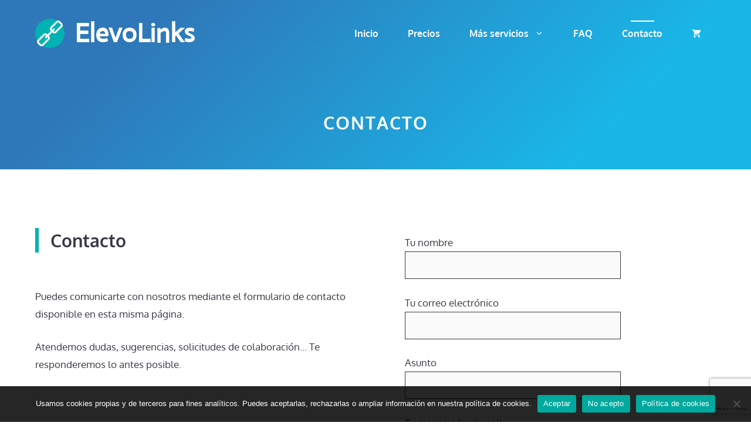

--- FILE ---
content_type: text/html; charset=UTF-8
request_url: https://elevolinks.com/contacto/
body_size: 8521
content:
<!DOCTYPE html><html lang="es" prefix="og: https://ogp.me/ns#"><head><meta charset="UTF-8"><meta name="viewport" content="width=device-width, initial-scale=1"><link media="all" href="https://elevolinks.com/wp-content/cache/autoptimize/css/autoptimize_4bad7a79543c52f9355b3758af911282.css" rel="stylesheet"><link media="only screen and (max-width: 768px)" href="https://elevolinks.com/wp-content/cache/autoptimize/css/autoptimize_6fe211f8bb15af76999ce9135805d7af.css" rel="stylesheet"><link media="(max-width:768px)" href="https://elevolinks.com/wp-content/cache/autoptimize/css/autoptimize_779616b399705d02d23b81b8ae89bcca.css" rel="stylesheet"><title>Contacto - ElevoLinks</title><meta name="description" content="Puedes comunicarte con nosotros mediante el formulario de contacto disponible en esta misma página."/><meta name="robots" content="follow, index, max-snippet:-1, max-video-preview:-1, max-image-preview:large"/><link rel="canonical" href="https://elevolinks.com/contacto/" /><meta property="og:locale" content="es_ES" /><meta property="og:type" content="article" /><meta property="og:title" content="Contacto - ElevoLinks" /><meta property="og:description" content="Puedes comunicarte con nosotros mediante el formulario de contacto disponible en esta misma página." /><meta property="og:url" content="https://elevolinks.com/contacto/" /><meta property="og:site_name" content="ElevoLinks" /><meta property="og:updated_time" content="2020-10-23T14:00:07+00:00" /><meta property="og:image" content="https://elevolinks.com/wp-content/uploads/2020/11/elevolinks-redes.jpg" /><meta property="og:image:secure_url" content="https://elevolinks.com/wp-content/uploads/2020/11/elevolinks-redes.jpg" /><meta property="og:image:width" content="1200" /><meta property="og:image:height" content="630" /><meta property="og:image:alt" content="ElevoLinks" /><meta property="og:image:type" content="image/jpeg" /><meta property="article:published_time" content="2020-02-26T19:25:39+00:00" /><meta property="article:modified_time" content="2020-10-23T14:00:07+00:00" /><meta name="twitter:card" content="summary_large_image" /><meta name="twitter:title" content="Contacto - ElevoLinks" /><meta name="twitter:description" content="Puedes comunicarte con nosotros mediante el formulario de contacto disponible en esta misma página." /><meta name="twitter:image" content="https://elevolinks.com/wp-content/uploads/2020/11/elevolinks-redes.jpg" /><meta name="twitter:label1" content="Tiempo de lectura" /><meta name="twitter:data1" content="Menos de un minuto" /> <script type="application/ld+json" class="rank-math-schema">{"@context":"https://schema.org","@graph":[{"@type":["Website","Organization"],"@id":"https://elevolinks.com/#organization","name":"ElevoLinks","url":"https://elevolinks.com","openingHours":["Monday,Tuesday,Wednesday,Thursday,Friday,Saturday,Sunday 09:00-17:00"]},{"@type":"WebSite","@id":"https://elevolinks.com/#website","url":"https://elevolinks.com","name":"ElevoLinks","publisher":{"@id":"https://elevolinks.com/#organization"},"inLanguage":"es"},{"@type":"ImageObject","@id":"https://elevolinks.com/wp-content/uploads/2020/11/elevolinks-redes.jpg","url":"https://elevolinks.com/wp-content/uploads/2020/11/elevolinks-redes.jpg","width":"1200","height":"630","caption":"ElevoLinks","inLanguage":"es"},{"@type":"WebPage","@id":"https://elevolinks.com/contacto/#webpage","url":"https://elevolinks.com/contacto/","name":"Contacto - ElevoLinks","datePublished":"2020-02-26T19:25:39+00:00","dateModified":"2020-10-23T14:00:07+00:00","isPartOf":{"@id":"https://elevolinks.com/#website"},"primaryImageOfPage":{"@id":"https://elevolinks.com/wp-content/uploads/2020/11/elevolinks-redes.jpg"},"inLanguage":"es"},{"@type":"Person","@id":"https://elevolinks.com/author/elevolinks/","name":"ElevoLinks","url":"https://elevolinks.com/author/elevolinks/","image":{"@type":"ImageObject","@id":"https://secure.gravatar.com/avatar/3cb37b82bf424f44e7a3e765fbf9f061816c378064ee6925a8a2c144223cdcf9?s=96&amp;d=mm&amp;r=g","url":"https://secure.gravatar.com/avatar/3cb37b82bf424f44e7a3e765fbf9f061816c378064ee6925a8a2c144223cdcf9?s=96&amp;d=mm&amp;r=g","caption":"ElevoLinks","inLanguage":"es"},"sameAs":["https://elevolinks.com"],"worksFor":{"@id":"https://elevolinks.com/#organization"}},{"@type":"Article","headline":"Contacto - ElevoLinks","datePublished":"2020-02-26T19:25:39+00:00","dateModified":"2020-10-23T14:00:07+00:00","author":{"@id":"https://elevolinks.com/author/elevolinks/","name":"ElevoLinks"},"publisher":{"@id":"https://elevolinks.com/#organization"},"description":"Puedes comunicarte con nosotros mediante el formulario de contacto disponible en esta misma p\u00e1gina.","name":"Contacto - ElevoLinks","@id":"https://elevolinks.com/contacto/#richSnippet","isPartOf":{"@id":"https://elevolinks.com/contacto/#webpage"},"image":{"@id":"https://elevolinks.com/wp-content/uploads/2020/11/elevolinks-redes.jpg"},"inLanguage":"es","mainEntityOfPage":{"@id":"https://elevolinks.com/contacto/#webpage"}}]}</script> <link rel='dns-prefetch' href='//cdn.jsdelivr.net' /><link href='https://cdn.jsdelivr.net' rel='preconnect' /><link href='https://fonts.gstatic.com' crossorigin='anonymous' rel='preconnect' /><link rel="alternate" type="application/rss+xml" title="ElevoLinks &raquo; Feed" href="https://elevolinks.com/feed/" /><link rel="alternate" type="application/rss+xml" title="ElevoLinks &raquo; Feed de los comentarios" href="https://elevolinks.com/comments/feed/" /><link rel="alternate" title="oEmbed (JSON)" type="application/json+oembed" href="https://elevolinks.com/wp-json/oembed/1.0/embed?url=https%3A%2F%2Felevolinks.com%2Fcontacto%2F" /><link rel="alternate" title="oEmbed (XML)" type="text/xml+oembed" href="https://elevolinks.com/wp-json/oembed/1.0/embed?url=https%3A%2F%2Felevolinks.com%2Fcontacto%2F&#038;format=xml" /><link rel='stylesheet' id='generatepress-dynamic-css' href='https://elevolinks.com/wp-content/uploads/generatepress/style.min.css' media='all' /><link rel='stylesheet' id='generateblocks-css' href='https://elevolinks.com/wp-content/cache/autoptimize/css/autoptimize_single_5bb759f2ff777163027c2b6d641b8337.css' media='all' /> <script src="https://cdn.jsdelivr.net/npm/jquery@3.5.1/dist/jquery.min.js" id="jquery-js"></script> <script id="link-juice-optimizer-js-extra">var php_vars = {"ljo_clase":"ljoptimizer"};
//# sourceURL=link-juice-optimizer-js-extra</script> <script id="woocommerce-js-extra">var woocommerce_params = {"ajax_url":"/wp-admin/admin-ajax.php","wc_ajax_url":"/?wc-ajax=%%endpoint%%","i18n_password_show":"Mostrar contrase\u00f1a","i18n_password_hide":"Ocultar contrase\u00f1a"};
//# sourceURL=woocommerce-js-extra</script> <link rel="https://api.w.org/" href="https://elevolinks.com/wp-json/" /><link rel="alternate" title="JSON" type="application/json" href="https://elevolinks.com/wp-json/wp/v2/pages/18055" /><link rel="EditURI" type="application/rsd+xml" title="RSD" href="https://elevolinks.com/xmlrpc.php?rsd" /><meta name="generator" content="WordPress 6.9" /><link rel='shortlink' href='https://elevolinks.com/?p=18055' /> <noscript><style>.woocommerce-product-gallery{ opacity: 1 !important; }</style></noscript></head><body class="wp-singular page-template-default page page-id-18055 wp-custom-logo wp-embed-responsive wp-theme-generatepress wp-child-theme-generatepress_child theme-generatepress cookies-not-set post-image-aligned-center slideout-enabled slideout-mobile sticky-menu-fade mobile-header mobile-header-logo woocommerce-no-js no-sidebar nav-float-right one-container header-aligned-left dropdown-hover full-width-content" itemtype="https://schema.org/WebPage" itemscope><div class="header-wrap"><a class="screen-reader-text skip-link" href="#content" title="Saltar al contenido">Saltar al contenido</a><header class="site-header has-inline-mobile-toggle" id="masthead" aria-label="Sitio"  itemtype="https://schema.org/WPHeader" itemscope><div class="inside-header grid-container"><div class="site-branding-container"><div class="site-logo"> <a href="https://elevolinks.com/" rel="home"> <img  class="header-image is-logo-image" alt="ElevoLinks" src="https://elevolinks.com/wp-content/uploads/2020/11/enlace-logo.svg" /> </a></div><div class="site-branding"><p class="main-title" itemprop="headline"> <a href="https://elevolinks.com/" rel="home">ElevoLinks</a></p></div></div><nav class="main-navigation mobile-menu-control-wrapper" id="mobile-menu-control-wrapper" aria-label="Cambiar a móvil"><div class="menu-bar-items"><span class="menu-bar-item wc-menu-item  "> <a href="https://elevolinks.com/?page_id=18790" class="cart-contents shopping-cart has-svg-icon" title="Ver su carrito de compras"><span class="gp-icon shopping-cart"> <svg viewBox="0 0 576 512" aria-hidden="true" version="1.1" xmlns="http://www.w3.org/2000/svg" width="1em" height="1em"> <path fill="none" d="M0 0h576v512H0z"/> <path d="M181.54 409.6c-29.249 0-52.914 23.04-52.914 51.2 0 28.16 23.665 51.2 52.915 51.2 29.249 0 53.18-23.04 53.18-51.2 0-28.16-23.931-51.2-53.18-51.2zM22 0v51.2h53.18l95.725 194.304-35.897 62.464C115.598 342.272 141.124 384 181.54 384h319.08v-51.2h-319.08l29.249-51.2h198.096c19.943 0 37.492-10.496 46.533-26.368L550.61 89.088c9.838-16.896-2.925-37.888-23.133-37.888H133.944L108.95 0H22zm425.442 409.6c-29.25 0-52.915 23.04-52.915 51.2 0 28.16 23.665 51.2 52.915 51.2 29.249 0 53.18-23.04 53.18-51.2 0-28.16-23.931-51.2-53.18-51.2z"/> </svg> </span><span class="number-of-items no-items">0</span><span class="amount"></span></a> </span></div> <button data-nav="site-navigation" class="menu-toggle" aria-controls="generate-slideout-menu" aria-expanded="false"> <span class="gp-icon icon-menu-bars"><svg viewBox="0 0 512 512" aria-hidden="true" xmlns="http://www.w3.org/2000/svg" width="1em" height="1em"><path d="M0 96c0-13.255 10.745-24 24-24h464c13.255 0 24 10.745 24 24s-10.745 24-24 24H24c-13.255 0-24-10.745-24-24zm0 160c0-13.255 10.745-24 24-24h464c13.255 0 24 10.745 24 24s-10.745 24-24 24H24c-13.255 0-24-10.745-24-24zm0 160c0-13.255 10.745-24 24-24h464c13.255 0 24 10.745 24 24s-10.745 24-24 24H24c-13.255 0-24-10.745-24-24z" /></svg><svg viewBox="0 0 512 512" aria-hidden="true" xmlns="http://www.w3.org/2000/svg" width="1em" height="1em"><path d="M71.029 71.029c9.373-9.372 24.569-9.372 33.942 0L256 222.059l151.029-151.03c9.373-9.372 24.569-9.372 33.942 0 9.372 9.373 9.372 24.569 0 33.942L289.941 256l151.03 151.029c9.372 9.373 9.372 24.569 0 33.942-9.373 9.372-24.569 9.372-33.942 0L256 289.941l-151.029 151.03c-9.373 9.372-24.569 9.372-33.942 0-9.372-9.373-9.372-24.569 0-33.942L222.059 256 71.029 104.971c-9.372-9.373-9.372-24.569 0-33.942z" /></svg></span><span class="screen-reader-text">Menú</span> </button></nav><nav class="wc-menu-cart-activated main-navigation has-menu-bar-items sub-menu-right" id="site-navigation" aria-label="Principal"  itemtype="https://schema.org/SiteNavigationElement" itemscope><div class="inside-navigation grid-container"> <button class="menu-toggle" aria-controls="generate-slideout-menu" aria-expanded="false"> <span class="gp-icon icon-menu-bars"><svg viewBox="0 0 512 512" aria-hidden="true" xmlns="http://www.w3.org/2000/svg" width="1em" height="1em"><path d="M0 96c0-13.255 10.745-24 24-24h464c13.255 0 24 10.745 24 24s-10.745 24-24 24H24c-13.255 0-24-10.745-24-24zm0 160c0-13.255 10.745-24 24-24h464c13.255 0 24 10.745 24 24s-10.745 24-24 24H24c-13.255 0-24-10.745-24-24zm0 160c0-13.255 10.745-24 24-24h464c13.255 0 24 10.745 24 24s-10.745 24-24 24H24c-13.255 0-24-10.745-24-24z" /></svg><svg viewBox="0 0 512 512" aria-hidden="true" xmlns="http://www.w3.org/2000/svg" width="1em" height="1em"><path d="M71.029 71.029c9.373-9.372 24.569-9.372 33.942 0L256 222.059l151.029-151.03c9.373-9.372 24.569-9.372 33.942 0 9.372 9.373 9.372 24.569 0 33.942L289.941 256l151.03 151.029c9.372 9.373 9.372 24.569 0 33.942-9.373 9.372-24.569 9.372-33.942 0L256 289.941l-151.029 151.03c-9.373 9.372-24.569 9.372-33.942 0-9.372-9.373-9.372-24.569 0-33.942L222.059 256 71.029 104.971c-9.372-9.373-9.372-24.569 0-33.942z" /></svg></span><span class="screen-reader-text">Menú</span> </button><div id="primary-menu" class="main-nav"><ul id="menu-menu" class=" menu sf-menu"><li id="menu-item-46" class="menu-item menu-item-type-post_type menu-item-object-page menu-item-home menu-item-46"><a href="https://elevolinks.com/">Inicio</a></li><li id="menu-item-18896" class="menu-item menu-item-type-post_type menu-item-object-page menu-item-18896"><a href="https://elevolinks.com/precios/">Precios</a></li><li id="menu-item-19014" class="menu-item menu-item-type-custom menu-item-object-custom menu-item-has-children menu-item-19014"><a href="#">Más servicios<span role="presentation" class="dropdown-menu-toggle"><span class="gp-icon icon-arrow"><svg viewBox="0 0 330 512" aria-hidden="true" xmlns="http://www.w3.org/2000/svg" width="1em" height="1em"><path d="M305.913 197.085c0 2.266-1.133 4.815-2.833 6.514L171.087 335.593c-1.7 1.7-4.249 2.832-6.515 2.832s-4.815-1.133-6.515-2.832L26.064 203.599c-1.7-1.7-2.832-4.248-2.832-6.514s1.132-4.816 2.832-6.515l14.162-14.163c1.7-1.699 3.966-2.832 6.515-2.832 2.266 0 4.815 1.133 6.515 2.832l111.316 111.317 111.316-111.317c1.7-1.699 4.249-2.832 6.515-2.832s4.815 1.133 6.515 2.832l14.162 14.163c1.7 1.7 2.833 4.249 2.833 6.515z" /></svg></span></span></a><ul class="sub-menu"><li id="menu-item-19013" class="menu-item menu-item-type-post_type menu-item-object-page menu-item-19013"><a href="https://elevolinks.com/servicio-estrategia-linkbuilding-mensual/">Estrategia de Linkbuilding mensual</a></li><li id="menu-item-18994" class="menu-item menu-item-type-post_type menu-item-object-page menu-item-18994"><a href="https://elevolinks.com/servicio-eliminacion-backlinks-toxicos/">Eliminar backlinks tóxicos</a></li></ul></li><li id="menu-item-18707" class="menu-item menu-item-type-post_type menu-item-object-page menu-item-18707"><a href="https://elevolinks.com/faq-preguntas-frecuentes/">FAQ</a></li><li id="menu-item-18057" class="menu-item menu-item-type-post_type menu-item-object-page current-menu-item page_item page-item-18055 current_page_item menu-item-18057"><a href="https://elevolinks.com/contacto/" aria-current="page">Contacto</a></li></ul></div><div class="menu-bar-items"><span class="menu-bar-item wc-menu-item  "> <a href="https://elevolinks.com/?page_id=18790" class="cart-contents shopping-cart has-svg-icon" title="Ver su carrito de compras"><span class="gp-icon shopping-cart"> <svg viewBox="0 0 576 512" aria-hidden="true" version="1.1" xmlns="http://www.w3.org/2000/svg" width="1em" height="1em"> <path fill="none" d="M0 0h576v512H0z"/> <path d="M181.54 409.6c-29.249 0-52.914 23.04-52.914 51.2 0 28.16 23.665 51.2 52.915 51.2 29.249 0 53.18-23.04 53.18-51.2 0-28.16-23.931-51.2-53.18-51.2zM22 0v51.2h53.18l95.725 194.304-35.897 62.464C115.598 342.272 141.124 384 181.54 384h319.08v-51.2h-319.08l29.249-51.2h198.096c19.943 0 37.492-10.496 46.533-26.368L550.61 89.088c9.838-16.896-2.925-37.888-23.133-37.888H133.944L108.95 0H22zm425.442 409.6c-29.25 0-52.915 23.04-52.915 51.2 0 28.16 23.665 51.2 52.915 51.2 29.249 0 53.18-23.04 53.18-51.2 0-28.16-23.931-51.2-53.18-51.2z"/> </svg> </span><span class="number-of-items no-items">0</span><span class="amount"></span></a> </span></div></div></nav></div></header><nav id="mobile-header" itemtype="https://schema.org/SiteNavigationElement" itemscope class="main-navigation mobile-header-navigation has-branding wc-menu-cart-activated has-menu-bar-items"><div class="inside-navigation grid-container grid-parent"><div class="navigation-branding"><p class="main-title" itemprop="headline"> <a href="https://elevolinks.com/" rel="home"> ElevoLinks </a></p></div> <button class="menu-toggle" aria-controls="mobile-menu" aria-expanded="false"> <span class="gp-icon icon-menu-bars"><svg viewBox="0 0 512 512" aria-hidden="true" xmlns="http://www.w3.org/2000/svg" width="1em" height="1em"><path d="M0 96c0-13.255 10.745-24 24-24h464c13.255 0 24 10.745 24 24s-10.745 24-24 24H24c-13.255 0-24-10.745-24-24zm0 160c0-13.255 10.745-24 24-24h464c13.255 0 24 10.745 24 24s-10.745 24-24 24H24c-13.255 0-24-10.745-24-24zm0 160c0-13.255 10.745-24 24-24h464c13.255 0 24 10.745 24 24s-10.745 24-24 24H24c-13.255 0-24-10.745-24-24z" /></svg><svg viewBox="0 0 512 512" aria-hidden="true" xmlns="http://www.w3.org/2000/svg" width="1em" height="1em"><path d="M71.029 71.029c9.373-9.372 24.569-9.372 33.942 0L256 222.059l151.029-151.03c9.373-9.372 24.569-9.372 33.942 0 9.372 9.373 9.372 24.569 0 33.942L289.941 256l151.03 151.029c9.372 9.373 9.372 24.569 0 33.942-9.373 9.372-24.569 9.372-33.942 0L256 289.941l-151.029 151.03c-9.373 9.372-24.569 9.372-33.942 0-9.372-9.373-9.372-24.569 0-33.942L222.059 256 71.029 104.971c-9.372-9.373-9.372-24.569 0-33.942z" /></svg></span><span class="screen-reader-text">Menú</span> </button><div id="mobile-menu" class="main-nav"><ul id="menu-menu-1" class=" menu sf-menu"><li class="menu-item menu-item-type-post_type menu-item-object-page menu-item-home menu-item-46"><a href="https://elevolinks.com/">Inicio</a></li><li class="menu-item menu-item-type-post_type menu-item-object-page menu-item-18896"><a href="https://elevolinks.com/precios/">Precios</a></li><li class="menu-item menu-item-type-custom menu-item-object-custom menu-item-has-children menu-item-19014"><a href="#">Más servicios<span role="presentation" class="dropdown-menu-toggle"><span class="gp-icon icon-arrow"><svg viewBox="0 0 330 512" aria-hidden="true" xmlns="http://www.w3.org/2000/svg" width="1em" height="1em"><path d="M305.913 197.085c0 2.266-1.133 4.815-2.833 6.514L171.087 335.593c-1.7 1.7-4.249 2.832-6.515 2.832s-4.815-1.133-6.515-2.832L26.064 203.599c-1.7-1.7-2.832-4.248-2.832-6.514s1.132-4.816 2.832-6.515l14.162-14.163c1.7-1.699 3.966-2.832 6.515-2.832 2.266 0 4.815 1.133 6.515 2.832l111.316 111.317 111.316-111.317c1.7-1.699 4.249-2.832 6.515-2.832s4.815 1.133 6.515 2.832l14.162 14.163c1.7 1.7 2.833 4.249 2.833 6.515z" /></svg></span></span></a><ul class="sub-menu"><li class="menu-item menu-item-type-post_type menu-item-object-page menu-item-19013"><a href="https://elevolinks.com/servicio-estrategia-linkbuilding-mensual/">Estrategia de Linkbuilding mensual</a></li><li class="menu-item menu-item-type-post_type menu-item-object-page menu-item-18994"><a href="https://elevolinks.com/servicio-eliminacion-backlinks-toxicos/">Eliminar backlinks tóxicos</a></li></ul></li><li class="menu-item menu-item-type-post_type menu-item-object-page menu-item-18707"><a href="https://elevolinks.com/faq-preguntas-frecuentes/">FAQ</a></li><li class="menu-item menu-item-type-post_type menu-item-object-page current-menu-item page_item page-item-18055 current_page_item menu-item-18057"><a href="https://elevolinks.com/contacto/" aria-current="page">Contacto</a></li></ul></div><div class="menu-bar-items"><span class="menu-bar-item wc-menu-item  "> <a href="https://elevolinks.com/?page_id=18790" class="cart-contents shopping-cart has-svg-icon" title="Ver su carrito de compras"><span class="gp-icon shopping-cart"> <svg viewBox="0 0 576 512" aria-hidden="true" version="1.1" xmlns="http://www.w3.org/2000/svg" width="1em" height="1em"> <path fill="none" d="M0 0h576v512H0z"/> <path d="M181.54 409.6c-29.249 0-52.914 23.04-52.914 51.2 0 28.16 23.665 51.2 52.915 51.2 29.249 0 53.18-23.04 53.18-51.2 0-28.16-23.931-51.2-53.18-51.2zM22 0v51.2h53.18l95.725 194.304-35.897 62.464C115.598 342.272 141.124 384 181.54 384h319.08v-51.2h-319.08l29.249-51.2h198.096c19.943 0 37.492-10.496 46.533-26.368L550.61 89.088c9.838-16.896-2.925-37.888-23.133-37.888H133.944L108.95 0H22zm425.442 409.6c-29.25 0-52.915 23.04-52.915 51.2 0 28.16 23.665 51.2 52.915 51.2 29.249 0 53.18-23.04 53.18-51.2 0-28.16-23.931-51.2-53.18-51.2z"/> </svg> </span><span class="number-of-items no-items">0</span><span class="amount"></span></a> </span></div></div></nav></div><div class="page-hero  gradient-overlay"><div class="inside-page-hero grid-container grid-parent"><h1> Contacto</h1></div></div><div class="site grid-container container hfeed" id="page"><div class="site-content" id="content"><div class="content-area" id="primary"><main class="site-main" id="main"><article id="post-18055" class="post-18055 page type-page status-publish" itemtype="https://schema.org/CreativeWork" itemscope><div class="inside-article"><div class="entry-content" itemprop="text"><div class="gb-container gb-container-2bcb0cdc"><div class="gb-inside-container"><div class="gb-grid-wrapper gb-grid-wrapper-b9068885"><div class="gb-grid-column gb-grid-column-35b32223"><div class="gb-container gb-container-35b32223"><div class="gb-inside-container"><h2 class="gb-headline gb-headline-e768b3eb">Contacto</h2><p>Puedes comunicarte con nosotros mediante el formulario de contacto disponible en esta misma página.</p><p>Atendemos dudas, sugerencias, solicitudes de colaboración&#8230; Te responderemos lo antes posible.</p></div></div></div><div class="gb-grid-column gb-grid-column-17f911a6"><div class="gb-container gb-container-17f911a6"><div class="gb-inside-container"><div class="wp-block-contact-form-7-contact-form-selector"><div class="wpcf7 no-js" id="wpcf7-f18687-p18055-o1" lang="es-ES" dir="ltr" data-wpcf7-id="18687"><div class="screen-reader-response"><p role="status" aria-live="polite" aria-atomic="true"></p><ul></ul></div><form action="/contacto/#wpcf7-f18687-p18055-o1" method="post" class="wpcf7-form init" aria-label="Formulario de contacto" novalidate="novalidate" data-status="init"><fieldset class="hidden-fields-container"><input type="hidden" name="_wpcf7" value="18687" /><input type="hidden" name="_wpcf7_version" value="6.1.4" /><input type="hidden" name="_wpcf7_locale" value="es_ES" /><input type="hidden" name="_wpcf7_unit_tag" value="wpcf7-f18687-p18055-o1" /><input type="hidden" name="_wpcf7_container_post" value="18055" /><input type="hidden" name="_wpcf7_posted_data_hash" value="" /><input type="hidden" name="_wpcf7_recaptcha_response" value="" /></fieldset><p><label> Tu nombre<br /> <span class="wpcf7-form-control-wrap" data-name="your-name"><input size="40" maxlength="400" class="wpcf7-form-control wpcf7-text wpcf7-validates-as-required" aria-required="true" aria-invalid="false" value="" type="text" name="your-name" /></span> </label></p><p><label> Tu correo electrónico<br /> <span class="wpcf7-form-control-wrap" data-name="your-email"><input size="40" maxlength="400" class="wpcf7-form-control wpcf7-email wpcf7-validates-as-required wpcf7-text wpcf7-validates-as-email" aria-required="true" aria-invalid="false" value="" type="email" name="your-email" /></span> </label></p><p><label> Asunto<br /> <span class="wpcf7-form-control-wrap" data-name="your-subject"><input size="40" maxlength="400" class="wpcf7-form-control wpcf7-text wpcf7-validates-as-required" aria-required="true" aria-invalid="false" value="" type="text" name="your-subject" /></span> </label></p><p><label> Tu mensaje (opcional)<br /> <span class="wpcf7-form-control-wrap" data-name="your-message"><textarea cols="40" rows="10" maxlength="2000" class="wpcf7-form-control wpcf7-textarea" aria-invalid="false" name="your-message"></textarea></span> </label></p><p><span class="wpcf7-form-control-wrap" data-name="infoLegal"><span class="wpcf7-form-control wpcf7-acceptance"><span class="wpcf7-list-item"><input type="checkbox" name="infoLegal" value="1" aria-invalid="false" /></span></span></span> He leído y acepto la <a href="/politica-privacidad/" target="_blank" rel="nofollow">política de privacidad</a></p><p><input class="wpcf7-form-control wpcf7-submit has-spinner" type="submit" value="Enviar" /></p><p style="font-size:14px;">INFORMACIÓN BÁSICA DE PROTECCIÓN DE DATOS</p><p><b>Responsable:</b> Nimbo Software SL</p><p><b>Finalidad:</b> enviar la información que el usuario requiera</p><p><b>Legitimación:</b> Consentimiento del interesado</p><p><b>Destinatario:</b> alojamiento en OVH, empresa europea 100% segura</p><p><b>Derechos:</b> acceso, rectificación, limitación y eliminación de tus datos</p><p><b>Información adicional:</b> consultar nuestra <a href="/politica-privacidad/" target="_blank" rel="nofollow">política de privacidad</a></p><div class="wpcf7-response-output" aria-hidden="true"></div></form></div></div></div></div></div></div></div></div><p></p></div></div></article></main></div></div></div><div class="site-footer footer-bar-active footer-bar-align-right"><div id="footer-widgets" class="site footer-widgets"><div class="footer-widgets-container grid-container"><div class="inside-footer-widgets"><div class="footer-widget-1"><aside id="text-1" class="widget inner-padding widget_text"><h2 class="widget-title">ElevoLinks</h2><div class="textwidget"><p>Ayudamos a personas, autónomos, pequeños negocios y agencias de SEO, marketing y publicidad, a posicionar sus páginas web o la de sus clientes mediante la creación de enlaces (<em>backlinks</em>) de calidad. Desarrolla tu estrategia de <em>linkbuilding</em> con nosotros.</p></div></aside></div><div class="footer-widget-2"><aside id="text-3" class="widget inner-padding widget_text"><h2 class="widget-title">Otros servicios</h2><div class="textwidget"><p><a title="Servicio de mantenimiento WordPress" href="https://elevopress.com">ElevoPress</a>: servicio de mantenimiento WordPress</p><p><a title="Páginas web rápidas y fluidas para autónomos y PYME" href="https://elevoweb.com">ElevoWeb</a>: páginas web para autónomos y pequeños negocios</p></div></aside></div><div class="footer-widget-3"><aside id="text-2" class="widget inner-padding widget_text"><h2 class="widget-title">Información de contacto</h2><div class="textwidget"><p>Estamos en Tenerife, España</p><p><a href="https://elevolinks.com/contacto/">Formulario de contacto</a></p></div></aside></div></div></div></div><footer class="site-info" aria-label="Sitio"  itemtype="https://schema.org/WPFooter" itemscope><div class="inside-site-info grid-container"><div class="footer-bar"><aside id="nav_menu-2" class="widget inner-padding widget_nav_menu"><div class="menu-textos-legales-container"><ul id="menu-textos-legales" class="menu"><li id="menu-item-18774" class="menu-item menu-item-type-post_type menu-item-object-page menu-item-18774"><span  class=" ljoptimizer" onclick="ljo_open('https://elevolinks.com/aviso-legal/', '');">Aviso legal</span></li><li id="menu-item-18869" class="menu-item menu-item-type-post_type menu-item-object-page menu-item-18869"><span  class=" ljoptimizer" onclick="ljo_open('https://elevolinks.com/condiciones-contratacion/', '');">Condiciones de contratación</span></li><li id="menu-item-18775" class="menu-item menu-item-type-post_type menu-item-object-page menu-item-privacy-policy menu-item-18775"><span  class=" ljoptimizer" onclick="ljo_open('https://elevolinks.com/politica-privacidad/', '');">Política de privacidad</span></li><li id="menu-item-18773" class="menu-item menu-item-type-post_type menu-item-object-page menu-item-18773"><span  class=" ljoptimizer" onclick="ljo_open('https://elevolinks.com/politica-cookies/', '');">Política de cookies</span></li></ul></div></aside></div><div class="copyright-bar"> &copy; 2026 ElevoLinks - Enlaces manuales (backlinks) de calidad</div></div></footer></div> <a title="Volver arriba" aria-label="Volver arriba" rel="nofollow" href="#" class="generate-back-to-top" data-scroll-speed="400" data-start-scroll="300" role="button"> <span class="gp-icon icon-arrow-up"><svg viewBox="0 0 330 512" aria-hidden="true" xmlns="http://www.w3.org/2000/svg" width="1em" height="1em" fill-rule="evenodd" clip-rule="evenodd" stroke-linejoin="round" stroke-miterlimit="1.414"><path d="M305.863 314.916c0 2.266-1.133 4.815-2.832 6.514l-14.157 14.163c-1.699 1.7-3.964 2.832-6.513 2.832-2.265 0-4.813-1.133-6.512-2.832L164.572 224.276 53.295 335.593c-1.699 1.7-4.247 2.832-6.512 2.832-2.265 0-4.814-1.133-6.513-2.832L26.113 321.43c-1.699-1.7-2.831-4.248-2.831-6.514s1.132-4.816 2.831-6.515L158.06 176.408c1.699-1.7 4.247-2.833 6.512-2.833 2.265 0 4.814 1.133 6.513 2.833L303.03 308.4c1.7 1.7 2.832 4.249 2.832 6.515z" fill-rule="nonzero" /></svg></span> </a><nav id="generate-slideout-menu" class="main-navigation slideout-navigation do-overlay" itemtype="https://schema.org/SiteNavigationElement" itemscope><div class="inside-navigation grid-container grid-parent"> <button class="slideout-exit has-svg-icon"><span class="gp-icon pro-close"> <svg viewBox="0 0 512 512" aria-hidden="true" role="img" version="1.1" xmlns="http://www.w3.org/2000/svg" xmlns:xlink="http://www.w3.org/1999/xlink" width="1em" height="1em"> <path d="M71.029 71.029c9.373-9.372 24.569-9.372 33.942 0L256 222.059l151.029-151.03c9.373-9.372 24.569-9.372 33.942 0 9.372 9.373 9.372 24.569 0 33.942L289.941 256l151.03 151.029c9.372 9.373 9.372 24.569 0 33.942-9.373 9.372-24.569 9.372-33.942 0L256 289.941l-151.029 151.03c-9.373 9.372-24.569 9.372-33.942 0-9.372-9.373-9.372-24.569 0-33.942L222.059 256 71.029 104.971c-9.372-9.373-9.372-24.569 0-33.942z" /> </svg> </span> <span class="screen-reader-text">Cerrar</span></button><div class="main-nav"><ul id="menu-menu-2" class=" slideout-menu"><li class="menu-item menu-item-type-post_type menu-item-object-page menu-item-home menu-item-46"><a href="https://elevolinks.com/">Inicio</a></li><li class="menu-item menu-item-type-post_type menu-item-object-page menu-item-18896"><a href="https://elevolinks.com/precios/">Precios</a></li><li class="menu-item menu-item-type-custom menu-item-object-custom menu-item-has-children menu-item-19014"><a href="#">Más servicios<span role="presentation" class="dropdown-menu-toggle"><span class="gp-icon icon-arrow"><svg viewBox="0 0 330 512" aria-hidden="true" xmlns="http://www.w3.org/2000/svg" width="1em" height="1em"><path d="M305.913 197.085c0 2.266-1.133 4.815-2.833 6.514L171.087 335.593c-1.7 1.7-4.249 2.832-6.515 2.832s-4.815-1.133-6.515-2.832L26.064 203.599c-1.7-1.7-2.832-4.248-2.832-6.514s1.132-4.816 2.832-6.515l14.162-14.163c1.7-1.699 3.966-2.832 6.515-2.832 2.266 0 4.815 1.133 6.515 2.832l111.316 111.317 111.316-111.317c1.7-1.699 4.249-2.832 6.515-2.832s4.815 1.133 6.515 2.832l14.162 14.163c1.7 1.7 2.833 4.249 2.833 6.515z" /></svg></span></span></a><ul class="sub-menu"><li class="menu-item menu-item-type-post_type menu-item-object-page menu-item-19013"><a href="https://elevolinks.com/servicio-estrategia-linkbuilding-mensual/">Estrategia de Linkbuilding mensual</a></li><li class="menu-item menu-item-type-post_type menu-item-object-page menu-item-18994"><a href="https://elevolinks.com/servicio-eliminacion-backlinks-toxicos/">Eliminar backlinks tóxicos</a></li></ul></li><li class="menu-item menu-item-type-post_type menu-item-object-page menu-item-18707"><a href="https://elevolinks.com/faq-preguntas-frecuentes/">FAQ</a></li><li class="menu-item menu-item-type-post_type menu-item-object-page current-menu-item page_item page-item-18055 current_page_item menu-item-18057"><a href="https://elevolinks.com/contacto/" aria-current="page">Contacto</a></li></ul></div></div></nav> <script type="speculationrules">{"prefetch":[{"source":"document","where":{"and":[{"href_matches":"/*"},{"not":{"href_matches":["/wp-*.php","/wp-admin/*","/wp-content/uploads/*","/wp-content/*","/wp-content/plugins/*","/wp-content/themes/generatepress_child/*","/wp-content/themes/generatepress/*","/*\\?(.+)"]}},{"not":{"selector_matches":"a[rel~=\"nofollow\"]"}},{"not":{"selector_matches":".no-prefetch, .no-prefetch a"}}]},"eagerness":"conservative"}]}</script> <script id="generate-a11y">!function(){"use strict";if("querySelector"in document&&"addEventListener"in window){var e=document.body;e.addEventListener("pointerdown",(function(){e.classList.add("using-mouse")}),{passive:!0}),e.addEventListener("keydown",(function(){e.classList.remove("using-mouse")}),{passive:!0})}}();</script> <noscript><style>.lazyload{display:none;}</style></noscript><script data-noptimize="1">window.lazySizesConfig=window.lazySizesConfig||{};window.lazySizesConfig.loadMode=1;</script><script async data-noptimize="1" src='https://elevolinks.com/wp-content/plugins/autoptimize/classes/external/js/lazysizes.min.js'></script> <script>(function () {
			var c = document.body.className;
			c = c.replace(/woocommerce-no-js/, 'woocommerce-js');
			document.body.className = c;
		})();</script> <script id="generate-offside-js-extra">var offSide = {"side":"left"};
//# sourceURL=generate-offside-js-extra</script> <script src="https://elevolinks.com/wp-includes/js/dist/hooks.min.js" id="wp-hooks-js"></script> <script src="https://elevolinks.com/wp-includes/js/dist/i18n.min.js" id="wp-i18n-js"></script> <script id="wp-i18n-js-after">wp.i18n.setLocaleData( { 'text direction\u0004ltr': [ 'ltr' ] } );
//# sourceURL=wp-i18n-js-after</script> <script id="contact-form-7-js-translations">( function( domain, translations ) {
	var localeData = translations.locale_data[ domain ] || translations.locale_data.messages;
	localeData[""].domain = domain;
	wp.i18n.setLocaleData( localeData, domain );
} )( "contact-form-7", {"translation-revision-date":"2025-12-01 15:45:40+0000","generator":"GlotPress\/4.0.3","domain":"messages","locale_data":{"messages":{"":{"domain":"messages","plural-forms":"nplurals=2; plural=n != 1;","lang":"es"},"This contact form is placed in the wrong place.":["Este formulario de contacto est\u00e1 situado en el lugar incorrecto."],"Error:":["Error:"]}},"comment":{"reference":"includes\/js\/index.js"}} );
//# sourceURL=contact-form-7-js-translations</script> <script id="contact-form-7-js-before">var wpcf7 = {
    "api": {
        "root": "https:\/\/elevolinks.com\/wp-json\/",
        "namespace": "contact-form-7\/v1"
    }
};
//# sourceURL=contact-form-7-js-before</script> <script id="cookie-notice-front-js-before">var cnArgs = {"ajaxUrl":"https:\/\/elevolinks.com\/wp-admin\/admin-ajax.php","nonce":"d29a85bf74","hideEffect":"fade","position":"bottom","onScroll":false,"onScrollOffset":100,"onClick":false,"cookieName":"cookie_notice_accepted","cookieTime":2592000,"cookieTimeRejected":2592000,"globalCookie":false,"redirection":true,"cache":false,"revokeCookies":false,"revokeCookiesOpt":"automatic"};

//# sourceURL=cookie-notice-front-js-before</script> <script id="generate-menu-js-before">var generatepressMenu = {"toggleOpenedSubMenus":true,"openSubMenuLabel":"Abrir el submen\u00fa","closeSubMenuLabel":"Cerrar el submen\u00fa"};
//# sourceURL=generate-menu-js-before</script> <script id="generate-back-to-top-js-before">var generatepressBackToTop = {"smooth":true};
//# sourceURL=generate-back-to-top-js-before</script> <script id="wc-order-attribution-js-extra">var wc_order_attribution = {"params":{"lifetime":1.0e-5,"session":30,"base64":false,"ajaxurl":"https://elevolinks.com/wp-admin/admin-ajax.php","prefix":"wc_order_attribution_","allowTracking":true},"fields":{"source_type":"current.typ","referrer":"current_add.rf","utm_campaign":"current.cmp","utm_source":"current.src","utm_medium":"current.mdm","utm_content":"current.cnt","utm_id":"current.id","utm_term":"current.trm","utm_source_platform":"current.plt","utm_creative_format":"current.fmt","utm_marketing_tactic":"current.tct","session_entry":"current_add.ep","session_start_time":"current_add.fd","session_pages":"session.pgs","session_count":"udata.vst","user_agent":"udata.uag"}};
//# sourceURL=wc-order-attribution-js-extra</script> <script src="https://www.google.com/recaptcha/api.js?render=6LdajOcfAAAAAPo12kwv0OBSkmcMXArWt5bzostD&amp;ver=3.0" id="google-recaptcha-js"></script> <script src="https://elevolinks.com/wp-includes/js/dist/vendor/wp-polyfill.min.js" id="wp-polyfill-js"></script> <script id="wpcf7-recaptcha-js-before">var wpcf7_recaptcha = {
    "sitekey": "6LdajOcfAAAAAPo12kwv0OBSkmcMXArWt5bzostD",
    "actions": {
        "homepage": "homepage",
        "contactform": "contactform"
    }
};
//# sourceURL=wpcf7-recaptcha-js-before</script> <script id="generate-woocommerce-js-extra">var generateWooCommerce = {"quantityButtons":"","stickyAddToCart":"","addToCartPanel":""};
//# sourceURL=generate-woocommerce-js-extra</script> <div id="cookie-notice" role="dialog" class="cookie-notice-hidden cookie-revoke-hidden cn-position-bottom" aria-label="Cookie Notice" style="background-color: rgba(0,0,0,0.85);"><div class="cookie-notice-container" style="color: #fff"><span id="cn-notice-text" class="cn-text-container">Usamos cookies propias y de terceros para fines analíticos. Puedes aceptarlas, rechazarlas o ampliar información en nuestra política de cookies.</span><span id="cn-notice-buttons" class="cn-buttons-container"><button id="cn-accept-cookie" data-cookie-set="accept" class="cn-set-cookie cn-button" aria-label="Aceptar" style="background-color: #00a99d">Aceptar</button><button id="cn-refuse-cookie" data-cookie-set="refuse" class="cn-set-cookie cn-button" aria-label="No acepto" style="background-color: #00a99d">No acepto</button><button data-link-url="https://elevolinks.com/politica-cookies/" data-link-target="_blank" id="cn-more-info" class="cn-more-info cn-button" aria-label="Política de cookies" style="background-color: #00a99d">Política de cookies</button></span><button type="button" id="cn-close-notice" data-cookie-set="accept" class="cn-close-icon" aria-label="No acepto"></button></div></div>  <script defer src="https://elevolinks.com/wp-content/cache/autoptimize/js/autoptimize_49f1bb51c87f30f89fd0443905c215e5.js"></script></body></html>

--- FILE ---
content_type: text/html; charset=utf-8
request_url: https://www.google.com/recaptcha/api2/anchor?ar=1&k=6LdajOcfAAAAAPo12kwv0OBSkmcMXArWt5bzostD&co=aHR0cHM6Ly9lbGV2b2xpbmtzLmNvbTo0NDM.&hl=en&v=N67nZn4AqZkNcbeMu4prBgzg&size=invisible&anchor-ms=20000&execute-ms=30000&cb=wzjlyzew2uv9
body_size: 48783
content:
<!DOCTYPE HTML><html dir="ltr" lang="en"><head><meta http-equiv="Content-Type" content="text/html; charset=UTF-8">
<meta http-equiv="X-UA-Compatible" content="IE=edge">
<title>reCAPTCHA</title>
<style type="text/css">
/* cyrillic-ext */
@font-face {
  font-family: 'Roboto';
  font-style: normal;
  font-weight: 400;
  font-stretch: 100%;
  src: url(//fonts.gstatic.com/s/roboto/v48/KFO7CnqEu92Fr1ME7kSn66aGLdTylUAMa3GUBHMdazTgWw.woff2) format('woff2');
  unicode-range: U+0460-052F, U+1C80-1C8A, U+20B4, U+2DE0-2DFF, U+A640-A69F, U+FE2E-FE2F;
}
/* cyrillic */
@font-face {
  font-family: 'Roboto';
  font-style: normal;
  font-weight: 400;
  font-stretch: 100%;
  src: url(//fonts.gstatic.com/s/roboto/v48/KFO7CnqEu92Fr1ME7kSn66aGLdTylUAMa3iUBHMdazTgWw.woff2) format('woff2');
  unicode-range: U+0301, U+0400-045F, U+0490-0491, U+04B0-04B1, U+2116;
}
/* greek-ext */
@font-face {
  font-family: 'Roboto';
  font-style: normal;
  font-weight: 400;
  font-stretch: 100%;
  src: url(//fonts.gstatic.com/s/roboto/v48/KFO7CnqEu92Fr1ME7kSn66aGLdTylUAMa3CUBHMdazTgWw.woff2) format('woff2');
  unicode-range: U+1F00-1FFF;
}
/* greek */
@font-face {
  font-family: 'Roboto';
  font-style: normal;
  font-weight: 400;
  font-stretch: 100%;
  src: url(//fonts.gstatic.com/s/roboto/v48/KFO7CnqEu92Fr1ME7kSn66aGLdTylUAMa3-UBHMdazTgWw.woff2) format('woff2');
  unicode-range: U+0370-0377, U+037A-037F, U+0384-038A, U+038C, U+038E-03A1, U+03A3-03FF;
}
/* math */
@font-face {
  font-family: 'Roboto';
  font-style: normal;
  font-weight: 400;
  font-stretch: 100%;
  src: url(//fonts.gstatic.com/s/roboto/v48/KFO7CnqEu92Fr1ME7kSn66aGLdTylUAMawCUBHMdazTgWw.woff2) format('woff2');
  unicode-range: U+0302-0303, U+0305, U+0307-0308, U+0310, U+0312, U+0315, U+031A, U+0326-0327, U+032C, U+032F-0330, U+0332-0333, U+0338, U+033A, U+0346, U+034D, U+0391-03A1, U+03A3-03A9, U+03B1-03C9, U+03D1, U+03D5-03D6, U+03F0-03F1, U+03F4-03F5, U+2016-2017, U+2034-2038, U+203C, U+2040, U+2043, U+2047, U+2050, U+2057, U+205F, U+2070-2071, U+2074-208E, U+2090-209C, U+20D0-20DC, U+20E1, U+20E5-20EF, U+2100-2112, U+2114-2115, U+2117-2121, U+2123-214F, U+2190, U+2192, U+2194-21AE, U+21B0-21E5, U+21F1-21F2, U+21F4-2211, U+2213-2214, U+2216-22FF, U+2308-230B, U+2310, U+2319, U+231C-2321, U+2336-237A, U+237C, U+2395, U+239B-23B7, U+23D0, U+23DC-23E1, U+2474-2475, U+25AF, U+25B3, U+25B7, U+25BD, U+25C1, U+25CA, U+25CC, U+25FB, U+266D-266F, U+27C0-27FF, U+2900-2AFF, U+2B0E-2B11, U+2B30-2B4C, U+2BFE, U+3030, U+FF5B, U+FF5D, U+1D400-1D7FF, U+1EE00-1EEFF;
}
/* symbols */
@font-face {
  font-family: 'Roboto';
  font-style: normal;
  font-weight: 400;
  font-stretch: 100%;
  src: url(//fonts.gstatic.com/s/roboto/v48/KFO7CnqEu92Fr1ME7kSn66aGLdTylUAMaxKUBHMdazTgWw.woff2) format('woff2');
  unicode-range: U+0001-000C, U+000E-001F, U+007F-009F, U+20DD-20E0, U+20E2-20E4, U+2150-218F, U+2190, U+2192, U+2194-2199, U+21AF, U+21E6-21F0, U+21F3, U+2218-2219, U+2299, U+22C4-22C6, U+2300-243F, U+2440-244A, U+2460-24FF, U+25A0-27BF, U+2800-28FF, U+2921-2922, U+2981, U+29BF, U+29EB, U+2B00-2BFF, U+4DC0-4DFF, U+FFF9-FFFB, U+10140-1018E, U+10190-1019C, U+101A0, U+101D0-101FD, U+102E0-102FB, U+10E60-10E7E, U+1D2C0-1D2D3, U+1D2E0-1D37F, U+1F000-1F0FF, U+1F100-1F1AD, U+1F1E6-1F1FF, U+1F30D-1F30F, U+1F315, U+1F31C, U+1F31E, U+1F320-1F32C, U+1F336, U+1F378, U+1F37D, U+1F382, U+1F393-1F39F, U+1F3A7-1F3A8, U+1F3AC-1F3AF, U+1F3C2, U+1F3C4-1F3C6, U+1F3CA-1F3CE, U+1F3D4-1F3E0, U+1F3ED, U+1F3F1-1F3F3, U+1F3F5-1F3F7, U+1F408, U+1F415, U+1F41F, U+1F426, U+1F43F, U+1F441-1F442, U+1F444, U+1F446-1F449, U+1F44C-1F44E, U+1F453, U+1F46A, U+1F47D, U+1F4A3, U+1F4B0, U+1F4B3, U+1F4B9, U+1F4BB, U+1F4BF, U+1F4C8-1F4CB, U+1F4D6, U+1F4DA, U+1F4DF, U+1F4E3-1F4E6, U+1F4EA-1F4ED, U+1F4F7, U+1F4F9-1F4FB, U+1F4FD-1F4FE, U+1F503, U+1F507-1F50B, U+1F50D, U+1F512-1F513, U+1F53E-1F54A, U+1F54F-1F5FA, U+1F610, U+1F650-1F67F, U+1F687, U+1F68D, U+1F691, U+1F694, U+1F698, U+1F6AD, U+1F6B2, U+1F6B9-1F6BA, U+1F6BC, U+1F6C6-1F6CF, U+1F6D3-1F6D7, U+1F6E0-1F6EA, U+1F6F0-1F6F3, U+1F6F7-1F6FC, U+1F700-1F7FF, U+1F800-1F80B, U+1F810-1F847, U+1F850-1F859, U+1F860-1F887, U+1F890-1F8AD, U+1F8B0-1F8BB, U+1F8C0-1F8C1, U+1F900-1F90B, U+1F93B, U+1F946, U+1F984, U+1F996, U+1F9E9, U+1FA00-1FA6F, U+1FA70-1FA7C, U+1FA80-1FA89, U+1FA8F-1FAC6, U+1FACE-1FADC, U+1FADF-1FAE9, U+1FAF0-1FAF8, U+1FB00-1FBFF;
}
/* vietnamese */
@font-face {
  font-family: 'Roboto';
  font-style: normal;
  font-weight: 400;
  font-stretch: 100%;
  src: url(//fonts.gstatic.com/s/roboto/v48/KFO7CnqEu92Fr1ME7kSn66aGLdTylUAMa3OUBHMdazTgWw.woff2) format('woff2');
  unicode-range: U+0102-0103, U+0110-0111, U+0128-0129, U+0168-0169, U+01A0-01A1, U+01AF-01B0, U+0300-0301, U+0303-0304, U+0308-0309, U+0323, U+0329, U+1EA0-1EF9, U+20AB;
}
/* latin-ext */
@font-face {
  font-family: 'Roboto';
  font-style: normal;
  font-weight: 400;
  font-stretch: 100%;
  src: url(//fonts.gstatic.com/s/roboto/v48/KFO7CnqEu92Fr1ME7kSn66aGLdTylUAMa3KUBHMdazTgWw.woff2) format('woff2');
  unicode-range: U+0100-02BA, U+02BD-02C5, U+02C7-02CC, U+02CE-02D7, U+02DD-02FF, U+0304, U+0308, U+0329, U+1D00-1DBF, U+1E00-1E9F, U+1EF2-1EFF, U+2020, U+20A0-20AB, U+20AD-20C0, U+2113, U+2C60-2C7F, U+A720-A7FF;
}
/* latin */
@font-face {
  font-family: 'Roboto';
  font-style: normal;
  font-weight: 400;
  font-stretch: 100%;
  src: url(//fonts.gstatic.com/s/roboto/v48/KFO7CnqEu92Fr1ME7kSn66aGLdTylUAMa3yUBHMdazQ.woff2) format('woff2');
  unicode-range: U+0000-00FF, U+0131, U+0152-0153, U+02BB-02BC, U+02C6, U+02DA, U+02DC, U+0304, U+0308, U+0329, U+2000-206F, U+20AC, U+2122, U+2191, U+2193, U+2212, U+2215, U+FEFF, U+FFFD;
}
/* cyrillic-ext */
@font-face {
  font-family: 'Roboto';
  font-style: normal;
  font-weight: 500;
  font-stretch: 100%;
  src: url(//fonts.gstatic.com/s/roboto/v48/KFO7CnqEu92Fr1ME7kSn66aGLdTylUAMa3GUBHMdazTgWw.woff2) format('woff2');
  unicode-range: U+0460-052F, U+1C80-1C8A, U+20B4, U+2DE0-2DFF, U+A640-A69F, U+FE2E-FE2F;
}
/* cyrillic */
@font-face {
  font-family: 'Roboto';
  font-style: normal;
  font-weight: 500;
  font-stretch: 100%;
  src: url(//fonts.gstatic.com/s/roboto/v48/KFO7CnqEu92Fr1ME7kSn66aGLdTylUAMa3iUBHMdazTgWw.woff2) format('woff2');
  unicode-range: U+0301, U+0400-045F, U+0490-0491, U+04B0-04B1, U+2116;
}
/* greek-ext */
@font-face {
  font-family: 'Roboto';
  font-style: normal;
  font-weight: 500;
  font-stretch: 100%;
  src: url(//fonts.gstatic.com/s/roboto/v48/KFO7CnqEu92Fr1ME7kSn66aGLdTylUAMa3CUBHMdazTgWw.woff2) format('woff2');
  unicode-range: U+1F00-1FFF;
}
/* greek */
@font-face {
  font-family: 'Roboto';
  font-style: normal;
  font-weight: 500;
  font-stretch: 100%;
  src: url(//fonts.gstatic.com/s/roboto/v48/KFO7CnqEu92Fr1ME7kSn66aGLdTylUAMa3-UBHMdazTgWw.woff2) format('woff2');
  unicode-range: U+0370-0377, U+037A-037F, U+0384-038A, U+038C, U+038E-03A1, U+03A3-03FF;
}
/* math */
@font-face {
  font-family: 'Roboto';
  font-style: normal;
  font-weight: 500;
  font-stretch: 100%;
  src: url(//fonts.gstatic.com/s/roboto/v48/KFO7CnqEu92Fr1ME7kSn66aGLdTylUAMawCUBHMdazTgWw.woff2) format('woff2');
  unicode-range: U+0302-0303, U+0305, U+0307-0308, U+0310, U+0312, U+0315, U+031A, U+0326-0327, U+032C, U+032F-0330, U+0332-0333, U+0338, U+033A, U+0346, U+034D, U+0391-03A1, U+03A3-03A9, U+03B1-03C9, U+03D1, U+03D5-03D6, U+03F0-03F1, U+03F4-03F5, U+2016-2017, U+2034-2038, U+203C, U+2040, U+2043, U+2047, U+2050, U+2057, U+205F, U+2070-2071, U+2074-208E, U+2090-209C, U+20D0-20DC, U+20E1, U+20E5-20EF, U+2100-2112, U+2114-2115, U+2117-2121, U+2123-214F, U+2190, U+2192, U+2194-21AE, U+21B0-21E5, U+21F1-21F2, U+21F4-2211, U+2213-2214, U+2216-22FF, U+2308-230B, U+2310, U+2319, U+231C-2321, U+2336-237A, U+237C, U+2395, U+239B-23B7, U+23D0, U+23DC-23E1, U+2474-2475, U+25AF, U+25B3, U+25B7, U+25BD, U+25C1, U+25CA, U+25CC, U+25FB, U+266D-266F, U+27C0-27FF, U+2900-2AFF, U+2B0E-2B11, U+2B30-2B4C, U+2BFE, U+3030, U+FF5B, U+FF5D, U+1D400-1D7FF, U+1EE00-1EEFF;
}
/* symbols */
@font-face {
  font-family: 'Roboto';
  font-style: normal;
  font-weight: 500;
  font-stretch: 100%;
  src: url(//fonts.gstatic.com/s/roboto/v48/KFO7CnqEu92Fr1ME7kSn66aGLdTylUAMaxKUBHMdazTgWw.woff2) format('woff2');
  unicode-range: U+0001-000C, U+000E-001F, U+007F-009F, U+20DD-20E0, U+20E2-20E4, U+2150-218F, U+2190, U+2192, U+2194-2199, U+21AF, U+21E6-21F0, U+21F3, U+2218-2219, U+2299, U+22C4-22C6, U+2300-243F, U+2440-244A, U+2460-24FF, U+25A0-27BF, U+2800-28FF, U+2921-2922, U+2981, U+29BF, U+29EB, U+2B00-2BFF, U+4DC0-4DFF, U+FFF9-FFFB, U+10140-1018E, U+10190-1019C, U+101A0, U+101D0-101FD, U+102E0-102FB, U+10E60-10E7E, U+1D2C0-1D2D3, U+1D2E0-1D37F, U+1F000-1F0FF, U+1F100-1F1AD, U+1F1E6-1F1FF, U+1F30D-1F30F, U+1F315, U+1F31C, U+1F31E, U+1F320-1F32C, U+1F336, U+1F378, U+1F37D, U+1F382, U+1F393-1F39F, U+1F3A7-1F3A8, U+1F3AC-1F3AF, U+1F3C2, U+1F3C4-1F3C6, U+1F3CA-1F3CE, U+1F3D4-1F3E0, U+1F3ED, U+1F3F1-1F3F3, U+1F3F5-1F3F7, U+1F408, U+1F415, U+1F41F, U+1F426, U+1F43F, U+1F441-1F442, U+1F444, U+1F446-1F449, U+1F44C-1F44E, U+1F453, U+1F46A, U+1F47D, U+1F4A3, U+1F4B0, U+1F4B3, U+1F4B9, U+1F4BB, U+1F4BF, U+1F4C8-1F4CB, U+1F4D6, U+1F4DA, U+1F4DF, U+1F4E3-1F4E6, U+1F4EA-1F4ED, U+1F4F7, U+1F4F9-1F4FB, U+1F4FD-1F4FE, U+1F503, U+1F507-1F50B, U+1F50D, U+1F512-1F513, U+1F53E-1F54A, U+1F54F-1F5FA, U+1F610, U+1F650-1F67F, U+1F687, U+1F68D, U+1F691, U+1F694, U+1F698, U+1F6AD, U+1F6B2, U+1F6B9-1F6BA, U+1F6BC, U+1F6C6-1F6CF, U+1F6D3-1F6D7, U+1F6E0-1F6EA, U+1F6F0-1F6F3, U+1F6F7-1F6FC, U+1F700-1F7FF, U+1F800-1F80B, U+1F810-1F847, U+1F850-1F859, U+1F860-1F887, U+1F890-1F8AD, U+1F8B0-1F8BB, U+1F8C0-1F8C1, U+1F900-1F90B, U+1F93B, U+1F946, U+1F984, U+1F996, U+1F9E9, U+1FA00-1FA6F, U+1FA70-1FA7C, U+1FA80-1FA89, U+1FA8F-1FAC6, U+1FACE-1FADC, U+1FADF-1FAE9, U+1FAF0-1FAF8, U+1FB00-1FBFF;
}
/* vietnamese */
@font-face {
  font-family: 'Roboto';
  font-style: normal;
  font-weight: 500;
  font-stretch: 100%;
  src: url(//fonts.gstatic.com/s/roboto/v48/KFO7CnqEu92Fr1ME7kSn66aGLdTylUAMa3OUBHMdazTgWw.woff2) format('woff2');
  unicode-range: U+0102-0103, U+0110-0111, U+0128-0129, U+0168-0169, U+01A0-01A1, U+01AF-01B0, U+0300-0301, U+0303-0304, U+0308-0309, U+0323, U+0329, U+1EA0-1EF9, U+20AB;
}
/* latin-ext */
@font-face {
  font-family: 'Roboto';
  font-style: normal;
  font-weight: 500;
  font-stretch: 100%;
  src: url(//fonts.gstatic.com/s/roboto/v48/KFO7CnqEu92Fr1ME7kSn66aGLdTylUAMa3KUBHMdazTgWw.woff2) format('woff2');
  unicode-range: U+0100-02BA, U+02BD-02C5, U+02C7-02CC, U+02CE-02D7, U+02DD-02FF, U+0304, U+0308, U+0329, U+1D00-1DBF, U+1E00-1E9F, U+1EF2-1EFF, U+2020, U+20A0-20AB, U+20AD-20C0, U+2113, U+2C60-2C7F, U+A720-A7FF;
}
/* latin */
@font-face {
  font-family: 'Roboto';
  font-style: normal;
  font-weight: 500;
  font-stretch: 100%;
  src: url(//fonts.gstatic.com/s/roboto/v48/KFO7CnqEu92Fr1ME7kSn66aGLdTylUAMa3yUBHMdazQ.woff2) format('woff2');
  unicode-range: U+0000-00FF, U+0131, U+0152-0153, U+02BB-02BC, U+02C6, U+02DA, U+02DC, U+0304, U+0308, U+0329, U+2000-206F, U+20AC, U+2122, U+2191, U+2193, U+2212, U+2215, U+FEFF, U+FFFD;
}
/* cyrillic-ext */
@font-face {
  font-family: 'Roboto';
  font-style: normal;
  font-weight: 900;
  font-stretch: 100%;
  src: url(//fonts.gstatic.com/s/roboto/v48/KFO7CnqEu92Fr1ME7kSn66aGLdTylUAMa3GUBHMdazTgWw.woff2) format('woff2');
  unicode-range: U+0460-052F, U+1C80-1C8A, U+20B4, U+2DE0-2DFF, U+A640-A69F, U+FE2E-FE2F;
}
/* cyrillic */
@font-face {
  font-family: 'Roboto';
  font-style: normal;
  font-weight: 900;
  font-stretch: 100%;
  src: url(//fonts.gstatic.com/s/roboto/v48/KFO7CnqEu92Fr1ME7kSn66aGLdTylUAMa3iUBHMdazTgWw.woff2) format('woff2');
  unicode-range: U+0301, U+0400-045F, U+0490-0491, U+04B0-04B1, U+2116;
}
/* greek-ext */
@font-face {
  font-family: 'Roboto';
  font-style: normal;
  font-weight: 900;
  font-stretch: 100%;
  src: url(//fonts.gstatic.com/s/roboto/v48/KFO7CnqEu92Fr1ME7kSn66aGLdTylUAMa3CUBHMdazTgWw.woff2) format('woff2');
  unicode-range: U+1F00-1FFF;
}
/* greek */
@font-face {
  font-family: 'Roboto';
  font-style: normal;
  font-weight: 900;
  font-stretch: 100%;
  src: url(//fonts.gstatic.com/s/roboto/v48/KFO7CnqEu92Fr1ME7kSn66aGLdTylUAMa3-UBHMdazTgWw.woff2) format('woff2');
  unicode-range: U+0370-0377, U+037A-037F, U+0384-038A, U+038C, U+038E-03A1, U+03A3-03FF;
}
/* math */
@font-face {
  font-family: 'Roboto';
  font-style: normal;
  font-weight: 900;
  font-stretch: 100%;
  src: url(//fonts.gstatic.com/s/roboto/v48/KFO7CnqEu92Fr1ME7kSn66aGLdTylUAMawCUBHMdazTgWw.woff2) format('woff2');
  unicode-range: U+0302-0303, U+0305, U+0307-0308, U+0310, U+0312, U+0315, U+031A, U+0326-0327, U+032C, U+032F-0330, U+0332-0333, U+0338, U+033A, U+0346, U+034D, U+0391-03A1, U+03A3-03A9, U+03B1-03C9, U+03D1, U+03D5-03D6, U+03F0-03F1, U+03F4-03F5, U+2016-2017, U+2034-2038, U+203C, U+2040, U+2043, U+2047, U+2050, U+2057, U+205F, U+2070-2071, U+2074-208E, U+2090-209C, U+20D0-20DC, U+20E1, U+20E5-20EF, U+2100-2112, U+2114-2115, U+2117-2121, U+2123-214F, U+2190, U+2192, U+2194-21AE, U+21B0-21E5, U+21F1-21F2, U+21F4-2211, U+2213-2214, U+2216-22FF, U+2308-230B, U+2310, U+2319, U+231C-2321, U+2336-237A, U+237C, U+2395, U+239B-23B7, U+23D0, U+23DC-23E1, U+2474-2475, U+25AF, U+25B3, U+25B7, U+25BD, U+25C1, U+25CA, U+25CC, U+25FB, U+266D-266F, U+27C0-27FF, U+2900-2AFF, U+2B0E-2B11, U+2B30-2B4C, U+2BFE, U+3030, U+FF5B, U+FF5D, U+1D400-1D7FF, U+1EE00-1EEFF;
}
/* symbols */
@font-face {
  font-family: 'Roboto';
  font-style: normal;
  font-weight: 900;
  font-stretch: 100%;
  src: url(//fonts.gstatic.com/s/roboto/v48/KFO7CnqEu92Fr1ME7kSn66aGLdTylUAMaxKUBHMdazTgWw.woff2) format('woff2');
  unicode-range: U+0001-000C, U+000E-001F, U+007F-009F, U+20DD-20E0, U+20E2-20E4, U+2150-218F, U+2190, U+2192, U+2194-2199, U+21AF, U+21E6-21F0, U+21F3, U+2218-2219, U+2299, U+22C4-22C6, U+2300-243F, U+2440-244A, U+2460-24FF, U+25A0-27BF, U+2800-28FF, U+2921-2922, U+2981, U+29BF, U+29EB, U+2B00-2BFF, U+4DC0-4DFF, U+FFF9-FFFB, U+10140-1018E, U+10190-1019C, U+101A0, U+101D0-101FD, U+102E0-102FB, U+10E60-10E7E, U+1D2C0-1D2D3, U+1D2E0-1D37F, U+1F000-1F0FF, U+1F100-1F1AD, U+1F1E6-1F1FF, U+1F30D-1F30F, U+1F315, U+1F31C, U+1F31E, U+1F320-1F32C, U+1F336, U+1F378, U+1F37D, U+1F382, U+1F393-1F39F, U+1F3A7-1F3A8, U+1F3AC-1F3AF, U+1F3C2, U+1F3C4-1F3C6, U+1F3CA-1F3CE, U+1F3D4-1F3E0, U+1F3ED, U+1F3F1-1F3F3, U+1F3F5-1F3F7, U+1F408, U+1F415, U+1F41F, U+1F426, U+1F43F, U+1F441-1F442, U+1F444, U+1F446-1F449, U+1F44C-1F44E, U+1F453, U+1F46A, U+1F47D, U+1F4A3, U+1F4B0, U+1F4B3, U+1F4B9, U+1F4BB, U+1F4BF, U+1F4C8-1F4CB, U+1F4D6, U+1F4DA, U+1F4DF, U+1F4E3-1F4E6, U+1F4EA-1F4ED, U+1F4F7, U+1F4F9-1F4FB, U+1F4FD-1F4FE, U+1F503, U+1F507-1F50B, U+1F50D, U+1F512-1F513, U+1F53E-1F54A, U+1F54F-1F5FA, U+1F610, U+1F650-1F67F, U+1F687, U+1F68D, U+1F691, U+1F694, U+1F698, U+1F6AD, U+1F6B2, U+1F6B9-1F6BA, U+1F6BC, U+1F6C6-1F6CF, U+1F6D3-1F6D7, U+1F6E0-1F6EA, U+1F6F0-1F6F3, U+1F6F7-1F6FC, U+1F700-1F7FF, U+1F800-1F80B, U+1F810-1F847, U+1F850-1F859, U+1F860-1F887, U+1F890-1F8AD, U+1F8B0-1F8BB, U+1F8C0-1F8C1, U+1F900-1F90B, U+1F93B, U+1F946, U+1F984, U+1F996, U+1F9E9, U+1FA00-1FA6F, U+1FA70-1FA7C, U+1FA80-1FA89, U+1FA8F-1FAC6, U+1FACE-1FADC, U+1FADF-1FAE9, U+1FAF0-1FAF8, U+1FB00-1FBFF;
}
/* vietnamese */
@font-face {
  font-family: 'Roboto';
  font-style: normal;
  font-weight: 900;
  font-stretch: 100%;
  src: url(//fonts.gstatic.com/s/roboto/v48/KFO7CnqEu92Fr1ME7kSn66aGLdTylUAMa3OUBHMdazTgWw.woff2) format('woff2');
  unicode-range: U+0102-0103, U+0110-0111, U+0128-0129, U+0168-0169, U+01A0-01A1, U+01AF-01B0, U+0300-0301, U+0303-0304, U+0308-0309, U+0323, U+0329, U+1EA0-1EF9, U+20AB;
}
/* latin-ext */
@font-face {
  font-family: 'Roboto';
  font-style: normal;
  font-weight: 900;
  font-stretch: 100%;
  src: url(//fonts.gstatic.com/s/roboto/v48/KFO7CnqEu92Fr1ME7kSn66aGLdTylUAMa3KUBHMdazTgWw.woff2) format('woff2');
  unicode-range: U+0100-02BA, U+02BD-02C5, U+02C7-02CC, U+02CE-02D7, U+02DD-02FF, U+0304, U+0308, U+0329, U+1D00-1DBF, U+1E00-1E9F, U+1EF2-1EFF, U+2020, U+20A0-20AB, U+20AD-20C0, U+2113, U+2C60-2C7F, U+A720-A7FF;
}
/* latin */
@font-face {
  font-family: 'Roboto';
  font-style: normal;
  font-weight: 900;
  font-stretch: 100%;
  src: url(//fonts.gstatic.com/s/roboto/v48/KFO7CnqEu92Fr1ME7kSn66aGLdTylUAMa3yUBHMdazQ.woff2) format('woff2');
  unicode-range: U+0000-00FF, U+0131, U+0152-0153, U+02BB-02BC, U+02C6, U+02DA, U+02DC, U+0304, U+0308, U+0329, U+2000-206F, U+20AC, U+2122, U+2191, U+2193, U+2212, U+2215, U+FEFF, U+FFFD;
}

</style>
<link rel="stylesheet" type="text/css" href="https://www.gstatic.com/recaptcha/releases/N67nZn4AqZkNcbeMu4prBgzg/styles__ltr.css">
<script nonce="0nbCTvh0GVXijV01koC6iw" type="text/javascript">window['__recaptcha_api'] = 'https://www.google.com/recaptcha/api2/';</script>
<script type="text/javascript" src="https://www.gstatic.com/recaptcha/releases/N67nZn4AqZkNcbeMu4prBgzg/recaptcha__en.js" nonce="0nbCTvh0GVXijV01koC6iw">
      
    </script></head>
<body><div id="rc-anchor-alert" class="rc-anchor-alert"></div>
<input type="hidden" id="recaptcha-token" value="[base64]">
<script type="text/javascript" nonce="0nbCTvh0GVXijV01koC6iw">
      recaptcha.anchor.Main.init("[\x22ainput\x22,[\x22bgdata\x22,\x22\x22,\[base64]/[base64]/[base64]/[base64]/[base64]/UltsKytdPUU6KEU8MjA0OD9SW2wrK109RT4+NnwxOTI6KChFJjY0NTEyKT09NTUyOTYmJk0rMTxjLmxlbmd0aCYmKGMuY2hhckNvZGVBdChNKzEpJjY0NTEyKT09NTYzMjA/[base64]/[base64]/[base64]/[base64]/[base64]/[base64]/[base64]\x22,\[base64]\\u003d\x22,\x22wo9aw7kmAXAow4AbdTPCusO4Jx1fwprDrjLDssK6wqXCuMK/woPDhcK+EcKPYcKJwrkcAgdLISLCj8KZdsO/X8KnHcKuwq/[base64]/CqFbDvkXCncKvdsOMwqh4asKqw6c6TcO/[base64]/[base64]/CrMO3wqTCplhhwoDDrMOAHMO/[base64]/RMOcwp4mA8KAL14jY8OIw4DDh8Ogw7nCp3LCosKawpnDt3nDj03DoCTDgcKqLHjDnyzCnz/DigNvwr52wpFmwobDvCMXwoDCv2Vfw4vDqwrCg3HCoATDtMKnw6grw6jDlsKjChzCkE7DgRd/DGbDqMOgwonDp8OVMcK4w5oGwrDDhjgDw7HCklV2SsKzw63DncKMC8KcwrEewqfDmsONbsKhwr3CmiHCl8OpN1NBCFJiw6DDr0PCpMKuwpJdw6/CqMO8wpjCl8K4w7cbEjphwpwtwoRfLSgvccKKA1jCoSdVBcO/w7g8w6R5wq7ClSPDqcKfEFHDu8K9w6BYw5kBKMONwo3Cg1VIDcK8woJ8QSLCrAdGw6zDkQXDosK9HcKhAMKMM8ORw6gKwpnCscOxIsOmwrnChMO/Yk1mwrMOwpvDq8OnFsOpwrtvwrDDmsKNw6N+QXrCrMKid8OeP8OcU0d8w5V7RUNhwpLCh8Kfwr95dsKNKsOvAMO0wpPDuHLCshJZw7rDj8Ozw4nCr3nCtl81w70eWErCggVPbcOew7hcw7/DqcOJQxsAFcO8UcOawqLDqMKIw7/[base64]/Dm8KGw6fDvxXCvTXDrjPDnMKcwonDuUTCq8OzwoLCjcOILF5Fw4gnw40cZ8OkVFHDk8KORHbDisO5CzPCghjDmsOsNcOOOQcswojCjBkEw5g/w6IYwpPCnnHDksKWOsO8w54SZ2FMdMOEGMO2e03DtyJnwrFHUXtHwq/Dq8KqPwPCk1bCtsODMWTDocKuWy9lQMKXwojCrGdEw5jDgcOYwp3CnHV2TsOkUE4uLRJaw54RYwUBXsKiw5FrDHd/Yn/DocKiw73CpcK/w6NcXys9wpTCtCfDhQDDucOpw78gHsO3QikZw5oEJ8OXwqQgPsOOw7M/wpXDjWjChcOUNcO5U8K/[base64]/Dsm7DuQFSCsKgcmoFwpzDp1JNwrzDmjXCiklCwrvCghRCLxTDtURowovDt0jCusKOwr0Ie8K/wqVCLwXDpifDo0YEPsK8w407YMO3GQ4FMjIlHzPCiChmNMO0V8OZwqERbEckwqwgwq7CgH9yJMOlXcKKQB3Dgy9yfMO/wpHCsMK5KsKRw74kw6XCqQEEP1kaHcOIeX7CvMOmw5gvacO5w6EQMHxtw4bDk8K3wofDscOZTcKkw6YVDMKOw6bDnEvCusK6I8K2w7gBw5/DiwAdZzPCscK7OxVmMcO4KgNgJhPDrhnDo8O/w53DiwRPYB8VJD3CocODWMKNOjUswrMRKsOew6w0CcOqAMOlwpZdOER4woTDhcOdRD/DhcOGw5Jtw6/DssK7w7vDpUjDk8OHwpdqD8KSRQ3Cs8OFw4nDo0VmRsOjw4FjwoXDnS0Kw57Dh8K4w4/ChMKLw7AFw4nCvMO8woVgJiFEBnU0MjvDqScUFUkdVxIiwoY2w6hKfMOlw7svA2PCocKFIsOjwrEHw4BSw6/Dp8KvODBnKBfDpREjwqjDqy47w5jDs8OPRsKWOjrCqsKJVRvDtjV1XUnClcKowq0KO8Otwo0Twr4wwo95wp/[base64]/DmTnChsKowp1ISDfDiMKKUsK2LsKOQFJlFB5KAxLCgsKxw7rCvQzDjMKnwqZhe8OJwohKN8KIU8OgHsKgOXTDhRHDr8O2OkrDmcKLPBQgEMKIcQ9ZYcOyBwfDjsKBw5MNw7nCgMOowr1pw6x/wofDrHjCkG7ClsK9Y8K1VE7DlcOOBRzDq8OtOMKTwrUnw4M/X1Y3w5wDAgDCgcKcw5TDjlxdw7F5YsKJYcObCMKBwrc3V09vw5vDqsKOR8KQwqXCqsOFQ1NIR8Kow7LDrcORw5/CtMKjN2DCp8OWw63Cj0HDugHDrCA3cn7DpMOgwowNAMKAw7FYaMKQXcOcw4JkEk/CvVnCjx7CjTnDpsKEL1TDhCY3wqzDizTDosKKAUpywovCpMOHw7p6wrNyTiltdjksJsOVw79Qw5Qdw7fDsx8ww68dw61gwocWwpbCjcK8A8OxOnxbDcKQwpBfdMOqw5HDhsKOw7ljKcKEw5V2KkByDMOldmnCjsK9woZHw7F2w7/CssOFLsKDN1vDgcKnwpgfNMO+fwFYXMKxcglKFhhAe8KVSgjCrSHCqgRTLXXCrmQewpN3w4oDw7bCsMKNwo3CicK8RsKwKXXCsX/[base64]/DusKjJRjDnFV/w7zDssO4wq5YO2HDt8KtG8KvIsOpwp5uPRfCusKlRUPDvcKVWQhjUMOiw7PCvDnCrcKvw7jCnB/CrhRew5bDg8OLccKbw7rCl8Kdw7bCuhjDuwQLe8O6LnjCpkzDvEElAMK9ADArw7VnCB9NJMORwovChMOnZsOrw6zCoEI4wo5/w77CjCvDm8O8wqhUwpHDuyrDhRDDhmRrJ8O4KRTDjSvDjTHDrMO8w5gzwr/[base64]/XgR8w7jDuMK/wogjRzjCrA/DvMKbJgMic8KSRwvCokfCmE9NZS4aw5vCr8KAwrfCk2LDtsOqwoACecKmw6/CtkvCgMKNTcOXw48wNMK2wp3DkHTDsD/CrsKSwrPDnADDgsKfHsOuwrLCozUvF8K1wphCUcODXhFbQsKqw5Yswrxdw6XDtHgKwp7Dh3VENHYmKcKPPSkBSH/Dvlt3CDp6AQFKSjrDhTLDnxPCrDTCssO6F0HDlwXDg31ew6nDtR4Rwr51wpLCjVXDpVA4dmvCoTMFwqDCnjnDosOQWkjDm0Z+wqtiD0/CscKaw5BpwobCkVM2WQMPwrwiYsOAIXnCuMOCw6Y3bMOFFcOkw6UIwoh+wp9sw5DCoMK4VgjChR/CjMOjd8K5wrsRw7DDjcOiw7XDg1TChF/Dgx0VN8Kmwoc0woMRwpBqf8OYBcOowrrDp8OKdCfCuV/DqcOnw4DDrFbDtMKhwqR9woBRwr0RwpVWb8O1DGDCrsOdVlRbDMKWw6lUR3M/w50Ew7fDrWNhTcOOwqAPw4N1EMOPYMOUwpXCh8KeTkfClRrCgVDDo8OuAMKQwr84TQHCkhvDv8OTw4PDtsOVw63CiX7CqMOEw5LDpsOlwpPCmMOHNMKieGsFODrCqsOew6XDsB1NeS9dHMOKejETworDsh/DtMOcwr7DqcOHw6DDjjjDlicsw4fClRTDq0Mkw7fDlsK5JMOKw7rCj8K1w6QAwrEvwo3ChRd9w6xYw7gMYMKhwo3CtsO6DMOsw4vCiy7Cv8KgwrbCusKaXE/[base64]/ChjBqwrLCusOYw4pMOcOjwpF9w6jCucKQwrpNwqRzFFtfJMKrw7JAwrlLQU/[base64]/fsK3XUA7w5bCnVtkLShmecOWwrxAd8KZw6/DpXodw7zDkcOBw7kJwpd6w47CpMKrw4TCocOGCXXDmsKkwpNOwrUIw7V3woUHScKvR8OUw7A8w4kFGAPCj2rCqsK9asOSaEEKwppLPMKjCVzDuAgeG8K7BcO1CMKWPsKpwp/Dh8Kaw4PDk8KGZsOtKsOpw7TCqlQnwo/DnDnDocKQTUzCsgoEOMKjUMOtwqHCnAYyTMKFLcO+wrpBTcOwTAUQXSHCghkIwpjDpcKYw4FKwr8yC3BKAAHCuE/DhcKFw786flpdw7LDh07DtkJmSw4ZUcOHwo5sIzx2QsOqw7jDh8OxecKNw5NVGE1ZEcOfw7t1MMKew7bDlsOKCcOhNjdbwo/DjlHDiMOaMXrCr8OHS3csw5XDl3PDjXfDo2Exwrt1wqYiw5N6w77ChlvCowvDrTZHw7ccw5oTw5PDqsOFwqnDmcOcAVDCp8OWeyxFw4xhwpw0wrJpwrYQLEMGw4TDtsOjw7LCoMKuwpdlKnFywpIAI1/[base64]/wpljFsO3D8KyNcKhIMKCWsKsORRRw5IRwqrCucKaw7bCsMOoXMOUf8KPT8KewrPDtgAyCsOsPMKaDcKnwo0cw5PCsXjCgzRXwqBtc1vDgEEUfH/CrsKJw4AAw5E5BMOiNsKww4HCoMOOGGrCpMKuKcOXZToRUMOIdSlZJcOxw44tw6PDnBjDsw7Dvx9BGHMpbcKrwr7DrMKeYnHDtsKCBMOAMMKgwpnChDQtc3MDwrPDg8KCwpZawrDCjRLCrwrDrGcwwpbChFrDnyTCpUY5w4oTLWxfwrHDtAPCoMOjw7/Doi7DicOpAcOtBMKxw6ACe2oww5l1wowQYD7DlFfChXbDqhHCowHDpMKXJcOew5kCwpbDi2bDrcK0wrc3wq3DnsOIKFJDFMObH8ObwoAfwog8w4U0GVrDlhPDtMOLQyTCh8ORYA9qw6tsLMKRw4o2w7ZLS0pSw6DDvBPCuxvDn8OVAMOxAn/[base64]/Cg0bCqcO5w5/[base64]/Du8KSelo0w5TCtQXDiw8IWMKgW2dVbCgfO8O2QklnDsOIIMOBB3vDgcOVNCLDvcKZwq94ZWXCvMK8wrbDsVPDj1/DoCZqwqbDv8KZDsKUBMKSd3/[base64]/CuQlOXsOEIsOKw6MCKRYBAsKQw6rCrGYTUsKZwqFIDMKuEcOxw40xwqEFwocbw4vDg0nCpcOhSMORFcO6NifDqMK3wpBRByjDu0plw5Fkw5PDplc9w4w4BWUdawfCo3ATGcKvIMK/w6RaU8Okwq/CgsOKw5kxGxLDu8Kiw5zDr8OvasO4CxFoHWYnwrYlw6M3wqFawr/CnwPCiMOIw7c2w6MqXsOVCxnDrQd0wrvDn8Olwp/[base64]/wovDtUoVwqvCusOECQ4fWMOfDGYXfcOMZW7DqcOCw7DDml5kEjw7w4LCh8Onw4pfwrPDmQvCoChmwq7CrwlMwq8XTCJ1V0TCjcK3w6zCrsKzw5xvEjLCsT5QwpBMDcKDY8O/[base64]/CrsKzw7XDu3rCvXYNwqwYw7JOw7nDjnLCicOiHMKqw7cAFMKyScKvwqd8R8KGw6xGwq3CiMKmw7TCkSHCoVlrb8O5w7gfJBDCiMK1CcKxWcOxdDAdDGzCtMOjdQEsZcKIVsOlw6xLGU/DgEAVKhp8wo5cw7hhZMK6ccO4wq/DhwnCvXB/dU/DoCbDgsK4GMKzY0ECw4s/[base64]/wpbCvXDChns6TMKlw5RmwpgiLXPDlsODCW/DlHRYZsKoHlTDun/CkSTDryN0FsK6LsKTw5nDsMKVw7nDgMKTHcKgw6TCskbDnCPCjXZgwqRDwpN7wr5tfsKow63CjcKWXsKHwp3CihbDosKDXMOnwqzChcOdw5/CjsKaw4tYwrIow5llagrCnQDDsHIKFcKla8KFbcKDw7nDgiJMw5tUJD7CiR4Pw6U1IibDiMKgwq7DusKQwrjDvRB/w43DosOtIMKKwopuwrAxNMKNw4VxJsKMwo3Dp0XDj8KLw5HCklFuMMKLw5tRPjTDh8KlDF3CmMOMH1V6SALDjl/[base64]/DkMKDBnnDjsKlw6JiAcONwqfDjcKsw5pPGwjCj8KPOgA5TAjDnMOAw7PCg8KzQBY/eMOUKMO9wrsZwqUxUHrDi8OLwpUPwpzCt1jDtyfDkcOeV8KsQwEiHMO8wqFjwr7DvBPDlMONXMORWDHDrsO9fcKcw7IEXnQyU0B0ZMKReXDCnsOJb8Orw4LDl8OsC8O0w4hjw4zCrsKow4t+w7AXJ8KxAHNiw7NsRsOsw7RjwocSw7LDr8Kbwo3CtSTClMO/[base64]/[base64]/OjfDjnsDw5TCrl1Aw7gpGlZIQCoWwpDDucKSLAcEwobCrmdvw7g6wrTDlsO1QCrDtsKQwpPCkm/Djx1iw4nClcK9O8KNwojCsMOxw7VcwpJ8AsOrLsKKGsOlwoTCo8Ktw5PCg2bCqivDqMOxZsOnw5XChsK2DcK+wqYZHQzCvyjCmWN9w6bDoBdQwr/DgsOyAMKPUsO2MCfDrWrCu8OEScOewo8gwonCssK/[base64]/ClcK6wqXDhMOqEA7CqsOsUMKrwpF6wrbDn8OBwpPCj8OsbArDnwTCn8Kswq8ow53Ci8K/HQM1FG9qwrXCpVBuEynDgnkzwozDicKYw4kYI8O/w6p0wrB5wrE3ShbCjsKFwqxSRMKQwqsGU8KSwrBLworCjT5IasKHwqvCpsOrw4JEwpPDhhvDuFUrJTQ7dWXDqMO8w45pGG09w7fDjcK+w6TDvW3Cg8OiA083wrDDtFkDIsKiwq3Dl8ONTsO4JMOvw5vDoUlDQH/DjxrCsMOIwpLDkQbCmsOlfgbCnsKiwo4+VVXCkWfCrSHDsjTChw0Zw7LDn0Ztan05ZsKoDDhDXyrCssOXQ14qRsOGCsODwp0fwqxtZcKGQlMZwq/Cv8KNLgrDqMK6DcOtwrBXwoBvdT8HwpbDqQbDvR1yw7Vew68YccOawrFxRQ/[base64]/CmMOTw4Acw5knMcKTwrXDtRrDhhfCpGbDpV7Clw/[base64]/[base64]/TsO8D8OWwps6NFTDjsKdcl7CsyNLwrgDwrRKEGHDm0J/wrtSahjCrAnCgsOAwognw6dkJcKlIcK/[base64]/[base64]/DhUU0EGnDiEc6BcKJTsO3U1UKJGTDmms/[base64]/[base64]/DrcO9wpHDtMO5XMK5w7bDgcOGw64swpQEAwo5w6BIUHgJUjjDmHDDg8O4FsKkfcOZw6ZPBMOmS8KXw4QSwoHCkcK2w6jDnwPDp8O+XsKpYz9QZB/[base64]/CpMOZCcOywr7Co8KPOF1ewoBIw7kGLcOwPcKrQ2lbJMKCSSZvwoIGSMODwp/CsVISfsK2SMOxLMKiw4IWwqk4wqvDusKuw57ChDBSQjDClcOqw50Gw6g/[base64]/[base64]/[base64]/wokKw5zCtAbDkMOcw5EMwo5FP8OlwrXDsMKIwrbCmRABwqnDj8OHOC4awrPCsAl0TGl2w5XCv3VITWDCj3vCmmXCr8K/w7TDsXLCsmTCj8OFeWd2wprDk8KpwqfDpMOMIsKZwqcRYAfCgmIEworDggwMEcKQEMK9RjvDpsO3HMOaCcK9w5pCw5bCn1zCrMKQcsKtY8Ojw7wFL8OmwrFgwqPDgcOZe2h7ecO7wo0+R8KZZz/[base64]/CjgbChz7CtMOCw6rDlMOBwosowoBsG8OTwrMhwo12RcO1wrI2fsKUw5ltccKEwqZawrk3w5fCjhrCqUjCm03DqsORN8KDw6Nuwp7Di8OmMcOyDBIzK8KOAhZNVsK5PsKqVsKvA8OAw4zCtDLDtsKGwofCpDDDtw1kWAXClxM0w79Ow4IZwp/DkhrCtE3Co8KPDcOFw7dXw7/Cr8OhwoDCv25YSMKfI8K9w7zCmsOTIltKJEPDi14XwonDnEVpw7zDo2zCnlV3w7NsE07Ct8O2wpoiw5vDkkx7NsKVAcKvPMO8cg13OsKHVMOsw6RBWSLDj0rCmcKnFWphEzdTw5AZB8ODw6A4w5PDknFPw4fCiSXDpsOMw6PDmS/Dqg3Dgzl3wrDDvRIPGcKJHX7DlTfDn8KOwoUzNwp6w7M9HcORbMKjD0cLFRvCj1nDmsKHA8OCE8OUXi3CocKTPsOEZG7DiFbCkcK0dMKPwqbDl2QSWDpsw4HDs8KvwpXCtMOqwobDgsOkcWEpw7/[base64]/Ct8KzUMK5w4JXbMOew7fCsD5lJcO5wqsEw40twqHDrMK/wqdoP8KxcMKbw5zDkTnCmjTDt1gjGC4MRlrCosK+JsOkLWJGG2TDqhdsLSAew6Q/WFfDtQkTIRvCs3V1wpFpwp9PO8OVbcOVwqXDm8Obf8Kvw4UdHAUdR8K1w6TDksOWwr8ew5Ipw5TCs8O1Z8K6w4cEEMKCwoo5w5/CnMOMw51yCsKkAcOeR8K/w5QFw7Ruw5pcw4TClXs/wrPDu8Ocw65VL8KyFy/CssOMbC/CkUHDmMOjwoXDtB0uw6bDg8OtaMOxbMOwwoIiAV9iw7bDkMObwrUWL2fDo8KOwrXCuX0ww7LDg8KiUHTDmMODFTjCmcOJLx7ClX0Hw7zCnH/Dg2Fow404bcKhAR4lwqHCqMOSw6vDqsKUwrLCtWNNN8Knw47CucKHBk16w5nCt2dOw4TChlhAw4PDvMOmIUrDuELCr8K/[base64]/[base64]/DhsKLw6TChjDCkiYZCwwyUAHCh8OcScOhccKLOMOuw5APGjp0bEXCvVjCpXRawq/DmF5EJ8KWw6DDpcOxw4B/wos0wozDp8KWw6fCqMOdD8K7w6nDvMOsw6kbbj7CsMK4w5PCoMKBM1jDlMKAwr7DsMKffizDhRt/woxRAsO/wpvDkwYYwrkzCMK/[base64]/CgnR5wrfDpRLDv8OKw6xKw5fDv8KAYTfDsQVpwqnCtCU7IinDgMK5wqISw4HDsiJsGsOCw5xIwr3Ds8KIw4XDrSIQwpbDtsOjwrlbwpUBGsOow5LDtMKiMMKCScK6wqjDvcOlw4Nzw4vDjsKfw5V8JsKvPMO7dsOfw57CkR3Cr8O3JX/Dt2/Ciw8XwoLCs8O3UMK9wohgwoAaEnAqwrwjUMKSw64bEXkJwrxzwonDr33DjMKJFEZBw7zChx9AH8OCwpnCr8OEwprCskTDrsK8YmtgwrvDljN7OMOzw5liwpfCrMKvwr5+w7Aywr/Cp3wXTwjCl8OzGANJw6LDucOqIR51woHCvm3Dii5QKQzCmyslJTLCgnTCmhcBH2HCssOJw7PCgzbDuHIEQcODwoAxE8Odw5QfwoLCtMKDLh8Zw73DsHvCiUnDqEjDlVh2dcO/a8OSwrF8wpvCngBXwoLClsKiw6DDqgPCpgRjFDTCusKlw7AaPFNsU8Krw6XDqBXDripFVyzDnsKhwoHCoMO/Q8Oiw6nCvg8Dw5JIZFsnLXbDrMOKccKOw4pAw63Cri/[base64]/CrcOqwocQGFYFw7Z0w5k2worChsKSVMKXdcKsHx3DqsK3XMO1EBhQwofCo8Ogwr3DrsKxw63DqcKTwpt0wrHCo8OkUsOMCMKtw6ZEwp5qwpUcPjbDvsOsS8Kzw6RNw5sxwroTOnJJw5dEw6pxJcO4LGBtwrDDnsOww7TDgcKbbD/DoTTDshzDk0LCjsK9OcOCNTbDlMOCA8K8w7F/TCPDglrDgwbClw41woLCmRs5wrfCh8KuwqhEwqR/MnvDgMKRw58ENnceU8KbwrTDjsKiA8OWWMKdwoc/KsO/w4DDtMK0Jhprw6/Crg1dQz5Ow6fCk8OpHsOxaz3Dl1B6wqxGPVHCh8Oww44NUTlbBsOGwqkMPMKlHMKIwoNGw5VAeRvCp0gcwqDCh8KtF0IYw6F9woEKVcKzw5/CkGjDhcOiZ8O8wqLCgkRtajPCnMOxwpLCiT7DlmUaw6pKJn/DncKcwosSX8KtCcKhBARLw6/Dgwcxw75PIW7Dl8KaXTR0w6QKw53Ch8KDwpUxwprCgcKZe8O9w61VSllQSh5EVMKAJsOtwoVDwqVbw41mXsOdWndiKjM0w6HDlA/Cr8OCGFBbX3tLwoDCgk9YOkgUBj/DtXTDlQUUVmFTwqbDtVvCgDJheT8BeEJxAcKZw5NsTyfDocOzwpwLwo9VQ8OJKMOwHBRKX8OEwo54w44Mw6DCh8KOc8KVPCHDksOrA8Oiw6LCjwQKw4HDmx3Cjw/Ck8OWwrrDt8O9wokew78TU1IRwpMgJyBJwrzCo8OnDMKywojCpMK2wp5VCcK+TGtWw4MifsKCw5tkwpZYR8OlwrVDwocZw5nCpcOuFl7Dhw/ChMKJw6HCtF07JsKYw4nCrxgREivDvElKwrM0JMOhwr58R2/Dn8O/[base64]/CqMO6w6wnIMOIw4vDjlLDqcO3KU/CiGHDiQ/CqWfDmcKYw55ow4TCmmTCsXkTwr8Rw7tLcsKiJsOAw7BrwqlxwrTCtGLDvXUdw7rDuDvDik3Dkyknwo3DssK9w7RgWgHCuz7CncODw5Ifw57DpMKZwrDCpxvCkcOkwrjCscOpw5waVRjCu1zCvzAdEV/Dgn8aw5cgw6nCuX/CsADCqMOtwobCnxt3wo3Cu8KKw4gnYsOYw64SKWLCg0kgRsOOw5VQw7DDscKnwprDp8K1PSzDusOgwrrCuDrCu8KRHsKkwpvCnMOEwoXDtDU1a8Ojd1xJwr1uwqBKw5ENwrBcwqjDhWoIVsKlwooqwoACHWoIwrTDnybDosK/wpzCkhLDrsOLw4vDn8OXT3JifGxhNG0jMsOFw4/[base64]/XMOucyfDnCJ/O8O5wq0rw5XDosOpd39DLXBlwrt7wrUsTsKOw48HwoDDpmRHw5rCg1JlwpfCmw5eacOGw7jDjMKNw6bDuzlzX0vCgMKYAR9/R8KUfQ/ClHPChMOCdVfClDMDBUTDoRzCusOiwqLDu8OhCHXDgSo8w5PDsyVHwoTChsKJwpRpworDtCd6czTDiMKlw5ouS8KawqrDuVfDqcKARxbCs0NOwqPCrsKww7wMwrAhG8K0IXBXbMKswqQqasOYacOywqrCvsOJw5zDvAwXP8KOd8K1cxjCo0NUwoYSw5cDa8OZwofCqC/ChXNyesKNSsKSwqMVDncfHgdwU8KfwofCvyTDlcKOwpzCgSpZBiw1ZzNzw70FwpPDqF9MwqDDij7CuU3DgMOnCsOlLsKQw6RpRyfDocKNNFjCmsO8w4DDiB7Dg3Q6wo7CqAQmwpnDkhrDu8Ouw6ZYwpHDgcKBw7cZw4AGwqcIw4xoC8OpVsOIBxLDtMKkPwU9d8O/w6AUw4HDs2bCvjp+w43Cm8OXwoE6XsKNKybDgMKsHcKBayrCrgfCpMK/C31dDATDt8OhaXfCn8OEwoDDlCnCvTvDlMOAw6t+cWI8AMO5LGIHw6g1wqF+V8KQw490VXvDrsOBw6LDtsOYU8OEwokLeDnCiXfCv8KOT8K2w57DsMKgwqHClsK6wq7CrUJ6wo5SfF3DhCgPSX/DswbCm8KOw7/[base64]/ChcKZwopFw4IrGF7CqwPDvS7DnhnDqT/CrsO3A8KWa8K+w43DrEUWQn3CpsOUwqZzw5RbYx/[base64]/ChUU7w43Dp3PDp17Dpn7Dqh7Dg2Aowo/DmhLDisOzMxY7CMK/[base64]/[base64]/DocK7YMKzwoQ0WcKoVMKgLgbCt8OVb8K/[base64]/wpptw4dWBnkOwrt/w7dlVEjDscKkDcK5dsKeYMKqQMODaFfDuC86w6NuZBXCtcOkK1sgHcK1RRzDscOPZ8OuwoPDvcKDYDHDisKGAC7DnsKqw4zCm8K1woo8bcODw7QYHy3CvwbCl1/[base64]/DosOQwrPDhcOuZVvDn3JfCn/[base64]/CkcK+w4LDssKxOi4dL8ObZR3DrsK6w6RBwrbCjcOLPMKjwoLCqMOjw787AMKtw6khYR/DnCsaXsKiw4rDr8OJw5szUVnDjT/Ck8OpDl7DpRZeRMKXCGnDhMOGf8OyG8O5wopxJcOvw7XDtsOXw5vDig5ZCCPDrB9Tw5Jcw5wgG8Kww6DCosKGw4Zjw7nCt3xew7fCn8KZw6nDkURaw5cCw51pQsO5w5LCsT/CgXDChcOBVMKiw4LDqMKnOcO8wqnCisKgwpEjw59iWlXDksKMETpTw5DCkMOPwozDj8KtwpgIwp7Dn8OBwpkSw6XCtMOKwqrCvcOjewgFSBvDoMKyB8ONTC7DrSYMNkLCoQZmw4bCkCzCj8ONw4MIwqUfcxxkesO5w4MvHEJ5wpbCoRRhw4/CnsOccCFZw6AXwo7DvsKSOsOiw67CkEMow4bDgsOTDnbDiMKQw5PCuBIvPU4ww7B3EsOWfi/[base64]/DmRgDwqAUwrAEUArCrsKmw6ZaTMKUworCs3xXKsOJwrPDmVPDmnA2w7Mnw49MIsKqDmQdw5DCtsOoV3wNw6AUwq7Csy58w6LDoxBDXVLCvRpAO8Ksw5LDtxxHLsOLb1Z6FcO+ADMCw4DCqMKkDznDtcOuwo/DnBYTwo/DuMKww7MUw7HDocOaNcOJTnlwwpbCvhDDhV8EwpnCkApkwqnDs8KAcWIZMsOJHxRScUvDpMKhT8KfwrLDmcO9a1M8wqJsJ8KVcMO6AsOPC8OCCMOMwoTDmMOuAmXCrhYuw47CmcKGdcODw65Mw5vCpsOXCTosasOvw4LCucO/Vwx0esO0wpJfwpTDsHXCosOKw7ZZWcKrQsO7WcKDwoLCuMOddmdWw4YQw5UPwpfCoHbChMKhDMOBwrjDtzxdw7Jlwrlcw44AwpbDoAHDkjDCuChaw4TCn8KWwp/Dn1TDt8Ojw7PDowrClSXCvDrDlcOCZlPDpj7DicOywp/Ct8KRHMKOecKYIMOdM8Oyw6vDg8O0w5LCi2YBDD9HYkhLeMKrOcOgw7jDj8Omwp9dwo/Dn2lzGcK0TiBjO8OdWkh2wqU4wq8aa8KifMOeIsKiXsKZMcKxw5cDWHDDqMOgw6gnesKrwpRJw7bCknvCmsOww4LCi8KLw5/[base64]/Dr8OEMsKOwqXCpsOycsOEwq5jEsKzwqTCucOkZMOXBcOeLhbDhFg4w4Fpw4XCicKFR8KMw7TDvHtOwrzCoMKZwrdMeh/[base64]/wqBaw4wMw5zDn8OVw4ZKKS0oH8Kxw7o0wrLDlid7w7MEXcOywqI1wr4/PsOye8KmwoTDsMOJZsKiwpQvw43CpsKoLDBTOsKOLy3DjMOhwod/w6JIwpYFwqvDlsO5esKqwoTCucKywoAebH/Dl8Kvw6fCg8KpNx5uw7/Dt8KZP2XCgMOCwq7Dr8OJw7LCrMOWw6kTw4TCl8KieMOuR8O+NRfDi3HDkMK5ZgHDgMOUwoDDocOLSFYnBScZw71kw6dNw7JZw41NVRbDl17DgAHDgz4HC8KMGSEMwoknwrfCgzXCusOpwq5nb8K2TCHDhi/CmMKcC2TCgnvCrRwBR8O0enwoFw3DncKGw7E2w7VsC8O8w6XDhW/[base64]/Di8KzwoE/w59Kw7vCusKcR8K3OWNFKsOAwrJUwqbCv8O+EcO5w6LCqhvDrsOuaMO/[base64]/CsEnDscO8w7/DhHVYH8KVw4JIVVROcmIcwqrCs2/Cq30iFn/DqkLCrcKFw6fDvMKVw7nCn2g2woXDp3nDgcONw53CpFVLw7taDsOWw5DClWEPwpzDtMKow7Ffwr7CsU/DmFLDsG/CtMOnwqPDpiTDhsKkIcOXWgPDlsO5B8KdB3taQsOiY8Otw7rDmMK5U8KgwrbDksK5ccOuw6l1w6DDusK+w4tOOk7CjsOcw4t+SsOsJHTDkcObKwXCiCsWdMOoNljDtQw8V8O9U8OEb8KweU84QB4ywr/DllAgwrgOIMOJw6DClMOJw5sdw7BfwqvCksOvAsOvw7tFayrDocOcPMO6wqYSwpQwwozDrMO2wqkTwo3Co8K/w6Bsw5TDt8KMwrjCssKRw40BBA/DnMOkPsObwrXDkn9dwqzDl2Vxw74bw4VELcKzw6QFw7J2wqzDjh5awo7CnsOfb2PCvxoWdRElw7R3EMKNRSw/w75Bw6jDhMOIBcK6fMOGSR/DucK0Sz7ChcKLIjAaRcOmw4rDgQDCkDcHAsOSdEfCscOtJTNSSsOhw6rDhMKEL0VvwpnDszXDn8KBwqPCrsOHw5IZwo7CiR04w5J9wodyw6k/[base64]/[base64]/DiDzCoSJAwovCl8K6EsKJIg3CqcKowqMwB8Onw4nDkQsKwqgiPcOlUMOBw7jDncO+HMOZwotSIMOLJcKDMWZzwoTDjVbDqzbDki/Cg1XCmgtPWHQtckh/[base64]/CswtaDMKmwpnCuWnCiyXCj8ODVsOxw6g9QMO0ZXIEwr88AMO7dDhgwoLDrHMBf38Gw7vDi2Qbwq8nw4kPfFcsUcKmw7thw5p/dMKrw74xOsKdHsKfEgHDssO+PBVqw4XCh8O8ciM6PXbDlcOKw7pCJRATw6w8wpDCnsKvf8O2w4UPw6vDhgTDksKpwpnCusOkcMOBA8OOw47DocO6Q8KGasKqw7fDkT/DoEfCgE1STi7Dp8OYwqzDpjXCsMORwrFcw7bCtXogw5/DgiUUUsKCVVHDmUXDjyPDuiTCt8KEw7M8acKlYsO6NcKBOcKBwq/Dk8KWw48Aw40mw5s9eD7CmlbDmcOUU8KHw4xXw6PCuA/DpcO+LldmEsKbPcKcD0zCkMKcPTJfacOIw4UBT03DhlASw5tEe8KpGHMow4TDoQvDqcO7wrtCCsONwpPCvlwgw7pydcORHBLCnnjDhnFSbhrClsOow7vDnhRfYH0+ZMKWwrYFw6tFw6HDhjAxKy/CpwXCssK2fDXDjMOHwrszwpItw5E0wqFgU8KBYDNiL8K+wqbCkUIkw43DlsK5wrE/[base64]/DqMO4X3txVsKJasKywp/Dv2Vaw5bCnTrDkgzDmcO+wosvLEHCucKnMQhzwrdkwpFrwqLDhsKcC1s9wqPCqMKEwq0aEHHCgcOsw5DCnht0w63Dq8OtZzA1JsOAMMOxwprDiXfDucKPwq/Cj8OgRcO6f8KbU8OCw73DrRbDrChEw4zCjGVLP28uwr4kcX4nwq/CikPDucKkBcOndcOJL8O7wqjCl8KTXcOywqHCgcKIaMO3w5LDs8KFIzHDuSrDoVrDpBR4RjYawovDnT7Cu8ONw4DCssOLwqttEsKtwq5qP3JCwqtVwotJwqbDv3AKw4zCu0gKE8Obw43CqcK/TW7CisObNsOpX8K6FE57MEfDtsOrcsOdwoQAw5XChBhTwr07w7zDgMKYdW0Vcj0Xw6DDgF7Doj7Cu2vDucKHP8K/wrHCsw7DqsKdGzfDqSUtw5E1YcO/wqrDl8OoUMOrwoPDtsOkXWPCijrCslfCuyjDjCV+woMnW8OjG8KGw6h9IsKswrvCo8O9w4YdSwvDsMOWNkoDC8Opf8OFeHjCmE/[base64]/CqhvDiDA3woUAwqbDhEfCqAFDc8OfwrLDtlnDnMKsNj/CsyJ3wqrDrsKGwo9qwpUUBsODw43Ds8KsPV9zNTvCiARKwqJAwrIGL8Ktw6jCtMO0w58twqQdXwxGUk7Ct8OoJTDDr8K+V8OHeGrCpMKVw7nCqsOMa8OBwoRbbggJwqPDh8ODXVjCkMO6w4DChcOTwpgIbMOSZUYbE0NpB8OfdcKMYcO5WTjCsxLDpsOlw6V/TTvDr8Ojw57DuTJPZ8KewqJMw4oWw7UHwqbDjEgUU2LDmEXDo8OAccO3woR2w5fDkMO3wpfDosOMAnx2ZnLDh1QBwrLDvAkIBcO6PcKFw7TDl8K7wpfDtcKZwqUVR8O2wqDCl8KJRsKzw6Q7dcKxw4TCpMOLTsK/DxLCsTfDlcOow5ViQR4ePcK3woHDp8KJwo8Ow5hLw7x3w6tnwotLw5oMBMOlFHYCwrvDmcOnwonCrsKCaR42w4/CmcOQw6NibBjCiMKHwpUnQcO5VA1TIMKuHjlkw6ZdK8KwKg9OOcKtwrVHP8KYZxfDtVsBw6VxwrnDrMO/wpLCr0XCvcKJHMKzwr/Cs8KdYDbDvsKcwrXClQfCmmgBwpTDpjgCw5VuSzXDicK7wqHDhg3CrUbChsKNwqEfwrwNw7A6w7owwo3Dg28WNMOSf8OkwrjCsCR/w4hUwr8cEsOGwprCkCzCmcK/BsOfIMKJwr3DsHjDoBRgwqjCh8O0w4kxw7pJwrPCssKOdSrDnxYPD2DDqRfDmz7DqBZ2H0HCvcOaDAwkw5DCiV7DrMKPC8KsIVh0fMOjYMKcw5vCoF3CoMKyL8Kgw5zCicKBw5FGDwnCiMKGwqIMw6XDlMOICsK1Jw\\u003d\\u003d\x22],null,[\x22conf\x22,null,\x226LdajOcfAAAAAPo12kwv0OBSkmcMXArWt5bzostD\x22,0,null,null,null,1,[21,125,63,73,95,87,41,43,42,83,102,105,109,121],[7059694,510],0,null,null,null,null,0,null,0,null,700,1,null,0,\[base64]/76lBhmnigkZhAoZnOKMAhnM8xEZ\x22,0,0,null,null,1,null,0,0,null,null,null,0],\x22https://elevolinks.com:443\x22,null,[3,1,1],null,null,null,1,3600,[\x22https://www.google.com/intl/en/policies/privacy/\x22,\x22https://www.google.com/intl/en/policies/terms/\x22],\x224YWdb7fGB1rEMRFYDawDEoiXUwXneW+C/Dp5/YMtw5w\\u003d\x22,1,0,null,1,1769970778944,0,0,[121],null,[221,226,194],\x22RC-z4mHMVuKH5fM5A\x22,null,null,null,null,null,\x220dAFcWeA7LdlhZDwGz5FEMgQM-GLBwgAuDOmhpgwqFgfp3BabqO2_vhkiKJwHSN_ci39wA1gIxvmNAMRP8eA4etq36un15xLJDcA\x22,1770053578705]");
    </script></body></html>

--- FILE ---
content_type: text/css
request_url: https://elevolinks.com/wp-content/cache/autoptimize/css/autoptimize_single_5bb759f2ff777163027c2b6d641b8337.css
body_size: 307
content:
.gb-container-2bcb0cdc{border-radius:12px 12px 0 0;background-color:#fff}.gb-container-2bcb0cdc>.gb-inside-container{padding:100px 20px 80px;max-width:1200px;margin-left:auto;margin-right:auto}.gb-grid-wrapper>.gb-grid-column-2bcb0cdc>.gb-container{display:flex;flex-direction:column;height:100%}.gb-grid-wrapper>.gb-grid-column-35b32223{width:50%}.gb-grid-wrapper>.gb-grid-column-35b32223>.gb-container{display:flex;flex-direction:column;height:100%}.gb-container-17f911a6{margin-top:10px}.gb-grid-wrapper>.gb-grid-column-17f911a6{width:50%}.gb-grid-wrapper>.gb-grid-column-17f911a6>.gb-container{display:flex;flex-direction:column;height:100%}.gb-grid-wrapper-b9068885{display:flex;flex-wrap:wrap;align-items:flex-start;margin-left:-100px}.gb-grid-wrapper-b9068885>.gb-grid-column{box-sizing:border-box;padding-left:100px}h2.gb-headline-e768b3eb{padding-left:20px;margin-bottom:60px;border-left:6px solid #00b2b2;display:inline-block}@media (min-width:1025px){.gb-grid-wrapper>div.gb-grid-column-17f911a6{padding-bottom:0}}@media (max-width:1024px){.gb-grid-wrapper>.gb-grid-column-35b32223{width:100%}.gb-grid-wrapper>.gb-grid-column-17f911a6{width:100%}.gb-grid-wrapper-b9068885>.gb-grid-column{padding-bottom:40px}}@media (max-width:767px){.gb-grid-wrapper>.gb-grid-column-2bcb0cdc{width:100%}.gb-grid-wrapper>.gb-grid-column-35b32223{width:100%}.gb-grid-wrapper>.gb-grid-column-17f911a6{width:100%}}:root{--gb-container-width:1200px}.gb-container .wp-block-image img{vertical-align:middle}.gb-grid-wrapper .wp-block-image{margin-bottom:0}.gb-highlight{background:0 0}.gb-shape{line-height:0}

--- FILE ---
content_type: image/svg+xml
request_url: https://elevolinks.com/wp-content/uploads/2020/11/enlace-logo.svg
body_size: 3900
content:
<?xml version="1.0" encoding="UTF-8" standalone="no"?>
<svg
   xmlns:dc="http://purl.org/dc/elements/1.1/"
   xmlns:cc="http://creativecommons.org/ns#"
   xmlns:rdf="http://www.w3.org/1999/02/22-rdf-syntax-ns#"
   xmlns:svg="http://www.w3.org/2000/svg"
   xmlns="http://www.w3.org/2000/svg"
   xmlns:sodipodi="http://sodipodi.sourceforge.net/DTD/sodipodi-0.dtd"
   xmlns:inkscape="http://www.inkscape.org/namespaces/inkscape"
   version="1.1"
   id="Layer_1"
   x="0px"
   y="0px"
   viewBox="0 0 512 512"
   style="enable-background:new 0 0 512 512;"
   xml:space="preserve"
   sodipodi:docname="enlace-logo.svg"
   inkscape:version="1.0.1 (3bc2e813f5, 2020-09-07)"><metadata
   id="metadata63"><rdf:RDF><cc:Work
       rdf:about=""><dc:format>image/svg+xml</dc:format><dc:type
         rdf:resource="http://purl.org/dc/dcmitype/StillImage" /><dc:title></dc:title></cc:Work></rdf:RDF></metadata><defs
   id="defs61" /><sodipodi:namedview
   pagecolor="#ffffff"
   bordercolor="#666666"
   borderopacity="1"
   objecttolerance="10"
   gridtolerance="10"
   guidetolerance="10"
   inkscape:pageopacity="0"
   inkscape:pageshadow="2"
   inkscape:window-width="1920"
   inkscape:window-height="1017"
   id="namedview59"
   showgrid="false"
   inkscape:zoom="1.6601562"
   inkscape:cx="256"
   inkscape:cy="256"
   inkscape:window-x="1912"
   inkscape:window-y="-8"
   inkscape:window-maximized="1"
   inkscape:current-layer="Layer_1" />
<circle
   style="fill:#00b2b2;fill-opacity:1"
   cx="256"
   cy="256"
   r="256"
   id="circle2" />
<path
   style="fill:#FFFFFF;"
   d="M146.552,464.927c20.54-20.54,41.076-41.077,61.616-61.617  c10.612-10.611,21.224-21.223,31.837-31.836c5.938-5.938,10.73-12.332,13.758-20.285c6.318-16.599,1.428-36.357-11.001-48.785  c-10.773-10.773-21.549-21.547-32.321-32.32c-3.872-3.873-8.269-7.37-13.229-9.729c-9.5-4.514-19.063-5.47-29.379-4.133  c-10.139,1.313-19.211,7.222-26.288,14.298c-24.067,24.067-48.132,48.13-72.196,72.198c-8.172,8.169-16.34,16.339-24.512,24.509  c-11.592,11.594-15.702,27.68-12.799,43.587c2.062,11.293,9.323,19.887,17.137,27.704c9.297,9.296,18.59,18.589,27.883,27.885  c7.141,7.136,16.359,12.561,26.49,13.872c15.207,1.973,29.807-2.121,40.943-12.954C145.28,466.552,145.816,465.663,146.552,464.927z   M171.68,287.231c-0.811,0.361-1.38,0.613-1.765,0.783C170.495,287.736,171.095,287.491,171.68,287.231z M65.705,410.853  c-0.04-0.05-0.077-0.101-0.12-0.145C64.831,409.89,63.185,407.436,65.705,410.853z M113.158,449.597  c-0.193,0.005-0.429,0.014-0.727,0.03c-0.771,0.038-2.99-0.124-3.719-0.139c-0.944-0.202-1.882-0.446-2.808-0.719  c-0.197-0.057-0.453-0.142-0.714-0.233c-0.293-0.147-0.587-0.295-0.88-0.443c-0.746-0.378-1.463-0.819-2.177-1.258  c-0.578-0.357-0.827-0.645-1.01-0.732c-4.794-4.094-9.057-9.007-13.491-13.443c-6.318-6.318-12.639-12.639-18.959-18.958  c-0.563-0.563-1.127-1.125-1.689-1.688c-0.36-0.362-0.738-0.705-1.057-1.107c-0.57-0.822-1.113-1.65-1.61-2.513  c-0.3-0.516-0.582-1.03-0.837-1.568c-0.463-1.323-0.797-2.681-1.065-4.056c-0.06-0.801-0.065-1.597-0.065-2.397  c-0.002-0.33,0.01-0.654,0.026-0.985c0.06-0.533,0.137-1.153,0.214-1.526c0.159-0.757,0.871-2.807,1.09-3.547  c0.456-0.887,0.953-1.755,1.477-2.602c0.601-0.976,2.55-3.442-0.577,0.574c0.534-0.683,1.063-1.373,1.647-2.01  c0.227-0.245,0.411-0.538,0.649-0.776c0.767-0.766,1.537-1.535,2.304-2.301c4.077-4.079,8.153-8.157,12.233-12.232  c13.653-13.658,27.31-27.315,40.967-40.969c12.109-12.108,24.22-24.221,36.333-36.331c2.144-2.147,4.29-4.294,6.437-6.438  c0.822-0.823,1.748-1.531,2.645-2.268c-4.255,3.505,0.308,0.061,1.63-0.655c0.052-0.03,0.09-0.07,0.14-0.095  c0.396-0.155,1.049-0.426,1.472-0.564c0.783-0.25,1.587-0.436,2.387-0.625c0.277-0.067,0.71-0.137,1.145-0.203  c1.259-0.067,2.522-0.044,3.779,0.02c0.576,0.113,1.149,0.238,1.723,0.373c0.771,0.186,1.525,0.424,2.277,0.665  c1.55,0.771,3.036,1.686,4.463,2.676c-4.333-3.004-0.243-0.027,0.953,1.171c0.797,0.794,1.594,1.589,2.391,2.386  c2.953,2.955,5.906,5.906,8.857,8.858c6.454,6.453,12.907,12.907,19.362,19.36c0.661,0.667,1.327,1.329,1.99,1.99  c0.09,0.09,0.18,0.182,0.27,0.272c0.616,0.618,1.208,1.246,1.78,1.901c0.007,0.01-0.037,0.064-0.03,0.073  c0.003,0.003-0.02,0.029-0.017,0.036c0.508,0.775,0.955,1.59,1.382,2.412c0.075,0.366,0.998,2.819,1.208,3.716  c0.057,0.235,0.097,0.474,0.144,0.709c0.038,0.342,0.073,0.715,0.089,0.979c0.041,0.817,0.021,1.636,0.001,2.452  c-0.007,0.252-0.013,0.467-0.013,0.645c-0.254,1.389-0.629,2.751-1.057,4.096c-0.273,0.559-0.565,1.113-0.86,1.659  c-0.186,0.346-0.387,0.677-0.59,1.005c-0.091,0.103-0.147,0.291-0.299,0.476c-0.561,0.684-1.235,1.276-1.861,1.903  c-0.69,0.689-1.377,1.378-2.067,2.066c-24.491,24.49-48.982,48.983-73.477,73.476c-7.596,7.598-15.193,15.196-22.793,22.793  c-0.563,0.565-1.132,1.108-1.59,1.738c-1.084,0.71-2.247,1.297-3.406,1.868c-0.732,0.246-1.49,0.432-2.237,0.632  C114.358,449.38,113.751,449.483,113.158,449.597z"
   id="path4" />
<path
   style="fill:#FFFFFF;"
   d="M371.048,240.43c20.54-20.54,41.077-41.078,61.615-61.616c10.611-10.614,21.225-21.224,31.838-31.837  c5.94-5.939,10.599-12.201,13.627-20.152c6.316-16.599,1.294-36.222-11.135-48.652c-10.775-10.773-21.549-21.546-32.321-32.321  c-3.872-3.87-8.137-7.502-13.097-9.86c-9.498-4.514-18.997-5.535-29.312-4.201c-10.138,1.313-19.145,7.156-26.221,14.233  c-24.067,24.066-48.132,48.132-72.197,72.196c-8.17,8.17-16.34,16.34-24.51,24.51c-11.594,11.594-15.834,27.812-12.934,43.721  c2.061,11.294,9.19,20.019,17.007,27.835c9.294,9.297,18.587,18.591,27.882,27.884c7.139,7.137,16.491,12.43,26.625,13.743  c15.203,1.967,29.87-2.189,41.007-13.024C369.71,242.122,370.316,241.167,371.048,240.43z M396.179,62.735  c-0.81,0.362-1.381,0.612-1.767,0.783C394.991,63.239,395.593,62.995,396.179,62.735z M290.202,186.355  c-0.041-0.048-0.077-0.098-0.121-0.142C289.33,185.392,287.682,182.942,290.202,186.355z M337.655,225.099  c-0.193,0.006-0.427,0.015-0.726,0.031c-0.771,0.04-2.991-0.123-3.72-0.139c-0.945-0.201-1.882-0.444-2.809-0.717  c-0.195-0.057-0.453-0.144-0.711-0.236c-0.296-0.145-0.589-0.29-0.881-0.441c-0.748-0.379-1.465-0.82-2.178-1.26  c-0.577-0.354-0.96-0.514-1.142-0.597c-4.796-4.094-9.192-8.877-13.625-13.311c-6.32-6.318-12.641-12.638-18.96-18.96  c-0.562-0.559-1.125-1.125-1.689-1.686c-0.362-0.361-0.605-0.84-0.925-1.241c-0.57-0.818-1.047-1.717-1.545-2.577  c-0.299-0.517-0.547-1.065-0.803-1.604c-0.461-1.324-0.779-2.697-1.048-4.07c-0.059-0.799-0.059-1.606-0.059-2.405  c0-0.331,0.017-0.661,0.034-0.99c0.06-0.534,0.138-1.154,0.216-1.528c0.157-0.758,0.872-2.81,1.091-3.546  c0.456-0.889,0.953-1.756,1.477-2.604c0.6-0.976,2.55-3.443-0.575,0.573c0.531-0.684,1.062-1.373,1.647-2.009  c0.227-0.248,0.41-0.54,0.648-0.776c0.769-0.769,1.536-1.536,2.304-2.306c4.08-4.076,8.156-8.156,12.233-12.232  c13.655-13.655,27.312-27.312,40.967-40.967c12.11-12.11,24.222-24.222,36.334-36.333c2.143-2.146,4.289-4.292,6.437-6.436  c0.819-0.823,1.748-1.528,2.646-2.267c-4.257,3.504,0.307,0.062,1.63-0.655c0.05-0.029,0.088-0.068,0.141-0.095  c0.393-0.155,1.046-0.427,1.471-0.565c0.782-0.25,1.587-0.437,2.386-0.623c0.276-0.066,0.71-0.137,1.145-0.203  c1.259-0.064,2.521-0.045,3.778,0.019c0.577,0.114,1.15,0.241,1.724,0.375c0.77,0.183,1.523,0.423,2.276,0.668  c1.549,0.768,2.906,1.814,4.33,2.804c-4.332-3.005-0.373,0.106,0.823,1.305c0.795,0.793,1.59,1.594,2.387,2.387  c2.953,2.955,5.907,5.906,8.86,8.861c6.453,6.454,12.906,12.907,19.359,19.36c0.664,0.662,1.327,1.325,1.99,1.991  c0.09,0.089,0.18,0.177,0.271,0.271c0.615,0.615,1.342,1.11,1.912,1.767c0.007,0.01,0.029-0.005,0.037,0.004  c0.003,0.006,0.016-0.001,0.018,0.003c0.509,0.776,0.972,1.576,1.396,2.396c0.075,0.366,1.009,2.812,1.219,3.707  c0.055,0.234,0.099,0.472,0.146,0.706c0.039,0.34,0.077,0.709,0.088,0.977c0.044,0.817,0.025,1.634,0.004,2.449  c-0.007,0.256-0.012,0.47-0.012,0.647c-0.253,1.386-0.628,2.75-1.057,4.092c-0.273,0.562-0.564,1.115-0.859,1.663  c-0.188,0.342-0.386,0.677-0.591,1.002c-0.09,0.104-0.147,0.292-0.296,0.477c-0.565,0.684-1.237,1.275-1.863,1.902  c-0.689,0.689-1.377,1.378-2.067,2.066c-24.489,24.491-48.983,48.984-73.475,73.478c-7.599,7.597-15.195,15.193-22.795,22.791  c-0.564,0.564-1.13,1.109-1.591,1.739c-1.081,0.709-2.246,1.297-3.406,1.867c-0.73,0.246-1.49,0.435-2.236,0.633  C338.855,224.885,338.248,224.986,337.655,225.099z"
   id="path6" />

<path
   style="fill:#FFFFFF;"
   d="M184.944,289.333c0.634,0.391,1.258,0.797,1.867,1.221  C185.052,289.33,184.682,289.099,184.944,289.333z"
   id="path10" />
<path
   style="fill:#FFFFFF;"
   d="M289.08,167.79c0.382-0.493,0.772-0.981,1.175-1.458C290.911,165.415,291.427,164.774,289.08,167.79z  "
   id="path12" />

<path
   style="fill:#FFFFFF;"
   d="M290.202,186.355c-0.103-0.142-0.201-0.268-0.291-0.393c0.047,0.074,0.094,0.143,0.142,0.217  c0.008,0.012,0.018,0.021,0.027,0.034C290.125,186.257,290.161,186.307,290.202,186.355z"
   id="path16" />
<path
   style="fill:#FFFFFF;"
   d="M315.802,173.368c-17.714,17.715-35.427,35.427-53.137,53.139  c-26.123,26.12-52.243,52.241-78.363,78.365c-3.73,3.728-7.464,7.459-11.193,11.192c-6.039,6.039-6.039,16.116,0,22.156  c6.04,6.041,16.118,6.041,22.158,0c17.712-17.711,35.425-35.427,53.135-53.138c26.123-26.12,52.243-52.241,78.363-78.362  c3.732-3.729,7.464-7.461,11.193-11.191c6.04-6.04,6.04-16.12,0-22.16C331.918,167.331,321.842,167.331,315.802,173.368  L315.802,173.368z"
   id="path18" />




<g
   id="g28">
</g>
<g
   id="g30">
</g>
<g
   id="g32">
</g>
<g
   id="g34">
</g>
<g
   id="g36">
</g>
<g
   id="g38">
</g>
<g
   id="g40">
</g>
<g
   id="g42">
</g>
<g
   id="g44">
</g>
<g
   id="g46">
</g>
<g
   id="g48">
</g>
<g
   id="g50">
</g>
<g
   id="g52">
</g>
<g
   id="g54">
</g>
<g
   id="g56">
</g>
</svg>
